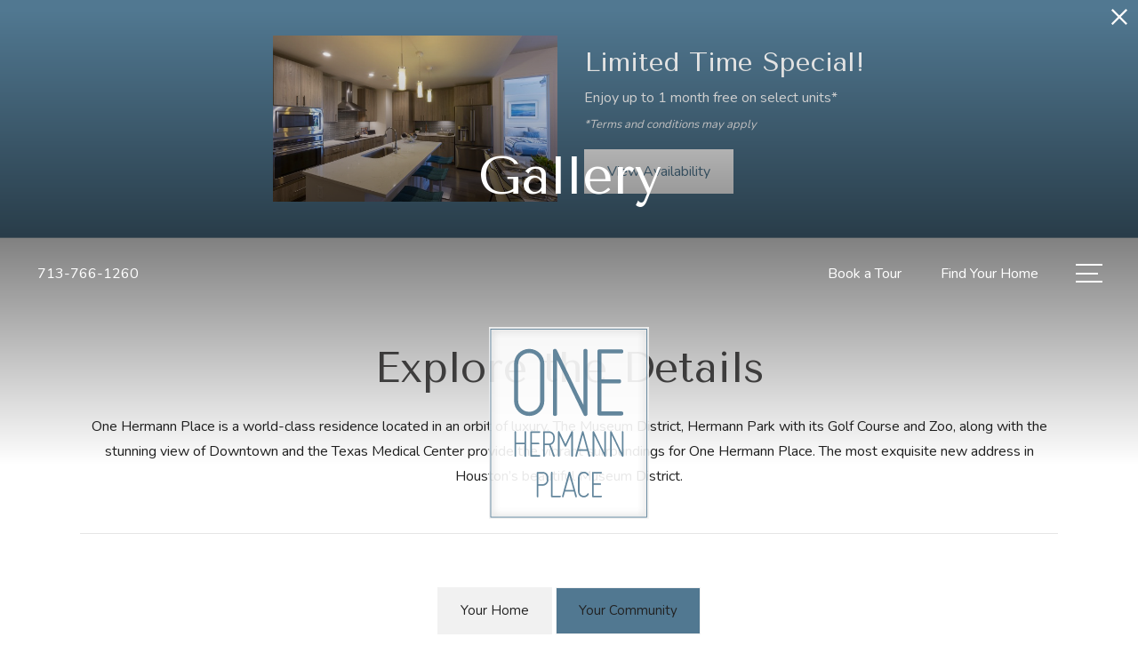

--- FILE ---
content_type: text/html; charset=UTF-8
request_url: https://onehermannplace.com/gallery/your-community/
body_size: 20036
content:
<!DOCTYPE html>
<html xml:lang="en" lang="en" class="sticky-header--desktop_mobile custom-borders no-js theme-9 jd-palette-dark jd-low-accent-palette-contrast jd-accent-palette-lum-diff-1 cloak-header" >
<head>
  <meta charset="UTF-8" />
    <script>window._jonahErrorLog=[],window.onerror=function(o,r,n){o+=" in "+r+" on line "+n,window._jonahErrorLog.push(o),window.postMessage("_jonahErrorLog",window.location.origin)},console.stdError=console.error.bind(console),console.error=function(){console.stdError.apply(console,arguments),window._jonahErrorLog=window._jonahErrorLog.concat(Array.from(arguments)),window.postMessage("_jonahErrorLog",window.location.origin)};</script>
    <!-- Google Tag Manager -->
<script>(function(w,d,s,l,i){w[l]=w[l]||[];w[l].push({'gtm.start':
new Date().getTime(),event:'gtm.js'});var f=d.getElementsByTagName(s)[0],
j=d.createElement(s),dl=l!='dataLayer'?'&l='+l:'';j.async=true;j.src=
'//www.googletagmanager.com/gtm.js?id='+i+dl;f.parentNode.insertBefore(j,f);
})(window,document,'script','dataLayer','GTM-TQJXNQ4');</script>
<!-- End Google Tag Manager -->
  <meta name="msvalidate.01" content="FA0C2EFEAF10FBC48398E176EF496FB5" />
  <meta name="msvalidate.01" content="4BAD9736B87DA3365920C194BCA5670B" />
  <meta name="msvalidate.01" content="0736D67450DE22306D9CBAB66227F18E" />
  <meta name="description" content="Discover the beauty of One Hermann Place. Browse the gallery for an inside look." />
  <meta name="robots" content="index,follow" />
  <meta name="author" content="One Hermann Place" />
  <meta name="copyright" content="© 2026 One Hermann Place" />
  <meta name="generator" content="Jonah Systems, LLC - www.jonahdigital.com" />
  <meta name="viewport" content="width=device-width, initial-scale=1.0">
  <meta property="og:title" content="Beautiful rentals in Houston, TX | One Hermann Place" />
  <meta property="og:description" content="Discover the beauty of One Hermann Place. Browse the gallery for an inside look." />
  <meta property="og:url" content="https://onehermannplace.com/gallery/your-community/" />
  <meta property="og:image" content="https://onehermannplace.com/assets/images/cache/opengraph_one_hermann_2928-3290a2b82105da9d9e0fdb369a04e248.jpg" />
  <meta property="og:image:type" content="image/jpeg" />

  <link rel="apple-touch-icon-precomposed" href="https://onehermannplace.com/assets/images/cache/ios_one_hermann_2928-00850103e05e68a7a9a0e59766264f77.png" />
  <link rel="shortcut icon" href="/assets/images/favicon_one_hermann_2928.svg" />

      <link rel="canonical" href="https://onehermannplace.com/gallery/" />
  
  <title>Beautiful rentals in Houston, TX | One Hermann Place</title>

            <link rel="preconnect" href="https://fonts.googleapis.com" >
          <link rel="preconnect" href="https://fonts.gstatic.com" crossorigin>
      
  <link rel="stylesheet" href="https://onehermannplace.com/views/site/css/theme-9.css?v=1767898044">


  <style>.themer-logo{max-width:100%;} .themer-logo--mobile { display:none; } @media (max-width: 808px) {.themer-logo--mobile {display:block;}.themer-logo--mobile + .themer-logo--full {display: none;}}.themer-logo--main{width:210px;}@media (max-width: 1380px) {.themer-logo--main{width:180px;}}@media (max-width: 1180px) {.themer-logo--main{width:160px;}}@media (max-width: 980px) {.themer-logo--main{width:140px;}}@media (max-width: 808px) {.themer-logo--main{width:120px;}}@media (max-width: 660px) {.themer-logo--main{width:110px;}}@media (max-width: 480px) {.themer-logo--main{width:80px;}}.themer-logo--sticky{width:280px;}@media (max-width: 1380px) {.themer-logo--sticky{width:260px;}}@media (max-width: 1180px) {.themer-logo--sticky{width:240px;}}@media (max-width: 980px) {.themer-logo--sticky{width:220px;}}@media (max-width: 808px) {.themer-logo--sticky{width:200px;}}@media (max-width: 660px) {.themer-logo--sticky{width:180px;}}@media (max-width: 480px) {.themer-logo--sticky{width:160px;}}:root{--jds-body-font-family: "Nunito", sans-serif;--jds-body-font-weight: 400;--jds-heading-font-family: "Tenor Sans", sans-serif;--jds-heading-font-weight: 400;}.grecaptcha-badge{display:none !important;}</style>

  <style>/*html {*//* background-color: */ /*}*/::selection {background: rgba(81,120,145, .2);}::-moz-selection {background: rgba(81,120,145, .2);}:root {--jds-brand-color: #517891;--jd-brand-color: var(--jds-brand-color);--jd-background-color: #fff;--jd-accessibility-outline-color: currentColor;}.page__content a {--jd-accessibility-outline-color: black;}/*.floorplan-buttons-accent-color .floorplan-details__toggle-link, */.floorplan-buttons-accent-color .floorplan-details__toggle-dropdown,.floorplan-buttons-accent-color .floorplan-details__toggle,.noUi-handle:after,.picker__lease-nav,.lease-term-wrap__item span,.lease-term-wrap__item--active:before,/*.footer__pet-policy-link,*//*.floorplan-listing-a__sold-out,.floorplan-listing-a__sold-out-alt,.floorplan-details-b__sold-out,.floorplan-listing-b__overlay-banner,.floorplan-listing-c__overlay-banner,*/.form__checkbox-fake--checked,.floorplan-toggle__tab--active,/*.floorplan-details__floor-select,*/.ebrochure__button,.floorplan-filter__bed-link--active,.floorplan-filter__bed-link--active:hover,.floorplan-filter__button--active,.floorplan-filter__button--active:hover,.floorplan-listing-a__details-button,.floorplan-listing-c__details-button,.floorplan-listing-d__details-button,.floorplan-listing-b__button,.check-availability__cell-link:not(.check-availability__cell-link--amenities),.form__field--submit,.map-a__cat-options,.neighborhood-b__poi-category-button,.map-a__nav-item--poi,.neighborhood-a__poi-load-more,.map-b__cat-select,.map-b__cat-options,.map-b__cat-selected,.map-c__cat-select,.map-c__cat-options,.map-c__cat-selected,.neighborhood-c__poi-button,.map-a__cat-selected,.page__button,.contact-a__column--map,.fpm__floorplate-header,.fpm__expand,.fpm__filter-checkbox-button--active,.fpm-unit-details__title-wrap,.fpm-unit-details__button,.fpm-form__field--submit,.floorplan-listing__details-button,.fpm-check-availability__cell-link,.fpm__filter-clear,.fpm-unit-details__toggle-item,.fpm__available-now-button:hover,.fpm__available-now-button--active,.fpm-unit-details__lease-term-link,.floorplan-details-a__button,.floorplan-details-b__button,.floorplan-details-c__button,.share-loader__circle,.neighborhood-a__mobile-address-link,.fpm-floorplan-listing__details-button,.neighborhood__poi-category-header--active,.homepage__video-section-overlay,.homepage__rotator-color-overlay,.form__checkbox-fake--checked,.contact-b__column--map,.floorplan-filter-b__filter-dropdown-trigger--has-value:before,.floorplan-filter-b__filter-toggle,.landing-page__content-block-button,.floorplan-building__floors-item.active .floorplan-building__floors-item-label--floor,.floorplan-filter-b__filter-tab-item--active,.tab__item--active {background-color: #517891;}.floorplan-buttons-accent-color .floorplan-details__toggle-link--active {background-color: #1f465f;}.floorplan-filter-b .datepicker--cell.-selected-,.interactive-embed .mfp-close,.picker__day--selected:hover,.picker__confirm {background-color: #517891 !important;}.floorplan-listing__result-wrap--active,.floorplan-filter__results--active {background-color: rgba(81,120,145, .1);}.fpm-floorplan-listing__result-wrap--active,.picker__day--selected {background-color: rgba(81,120,145, .4) !important;}.amenity-b__expand,.check-availability__cell-link--amenities-active,.floorplan-filter-b__filter-flyout-link,.neighborhood-b__poi-category-header-text,.content-modal__body-title,.form__modal-title,.walkscore__link,.walkscore__title,.floorplan-listing__title,/*.contact-b__title,*//*.contact-a__address-header,*/.map__infobox-address-header,.map__infobox-poi-address-header,.floorplan-listing-a__title,.floorplan-listing-b__title,.floorplan-listing-c__title,.floorplan-listing-d__title,.floorplan-details-c__title,.fpm-floorplan-listing__title,.styled_text_link,.amenity-b__button,.amenity-c__expand,.content-modal__floorplan-specials-item-title {color: #517891;}.floorplan-filter-b .datepicker--cell.-current-,.floorplan-filter-b .datepicker--cell.-current-.-in-range-,.floorplan-filter-b .datepicker--cell.-current- {color: #517891 !important;}.amenity-b__expand svg *,.amenity-b__button svg *,.amenity-c__expand svg *,.check-availability__cell-link--amenities-active svg *,.neighborhood-b__poi-category-header-column--icon svg *,.fpm-check-availability__cell-link--icon svg *,.fpm__loading svg path,.map__infobox-pinpoint-svg svg *,.amenity-a__group-column a svg,.amenity-b__list-item a svg,.amenity-c__list-item a svg {fill: #517891}.fpm__floorplate-unit--available {fill: #517891 !important;}.fpm__building-floor--active,.fpm__building-floor--active * {fill: rgba(81,120,145, .7) !important;}.fpm__building-floor--active:hover * {fill: rgba(81,120,145, .9) !important;}.picker__day--selected {border-color: #517891 !important;}.floorplan-filter-b .datepicker--cell.-range-to-,.noUi-handle,.noUi-handle:before,.noUi-handle:after,.walkscore__link,.form__field:focus,.ebrochure__input:focus,.floorplan-listing-c__item:hover,.floorplan-filter__bed-link--active {border-color: #517891}.floorplan-filter-b .datepicker .-in-range-.datepicker--cell-day.-other-month-,.floorplan-filter-b .datepicker .-in-range-.datepicker--cell-year.-other-decade-,.floorplan-filter-b .datepicker--cell.-in-range- {background: rgba(81,120,145, .1) !important;}.floorplan-filter-b .datepicker--cell.-range-to-,.floorplan-filter-b .datepicker--cell.-in-range-.-focus- {background: rgba(81,120,145, .4) !important;}.floorplan-filter-b .datepicker .-selected-.datepicker--cell-day.-other-month-,.floorplan-filter-b .datepicker .-selected-.datepicker--cell-year.-other-decade- {background: rgba(81,120,145, .65) !important;}.floorplan-filter-b .datepicker .-selected-.datepicker--cell-day.-other-month-.-focus-,.floorplan-filter-b .datepicker .-selected-.datepicker--cell-year.-other-decade-.-focus-,.floorplan-filter-b .datepicker--cell.-selected-,.floorplan-filter-b .datepicker--cell.-selected-.-current- {background: rgba(81,120,145, .85) !important;}.picker__day--selected:before {border-top-color: #517891 !important;}.parallax-section {background-color: #517891;}.sticky-header__wrap {background-color: #ffffff !important;}@media only screen and (min-width: 980px) {.fpm-unit-details__similar-unit-header {background: #517891;}}@media only screen and (min-width: 808px) {.page-title__button:hover {color: #517891;}}@media only screen and (max-width: 808px) {.floorplan-toggle__tab--listing {background-color: #517891;}.gallery__tab--active { color: #517891; }}</style><style>.spm-unit-table__unit,.spm-floorplan-listing__title {color: #517891;}.spm-floorplan-listing__result-wrap--active {background: rgba(81,120,145, .4);}.spm__tooltip-unit-count-cell--number,.spm-tooltip__heading,.spm__floorplate-header,.spm__expand,.spm__filter-checkbox-button--active,.spm-unit-table__heading,.spm-unit-details__title-wrap,.spm-unit-details__button,.spm-form__field--submit,.spm-check-availability__cell-link,.spm__filter-clear,.spm-unit-details__toggle-item,.spm__available-now-button:hover,.spm__available-now-button--active,.spm-floorplan-listing__details-button,.spm-unit-details__lease-term-link,.spm-amenity__title span {background-color: #517891;}.spm-check-availability__cell-link--icon svg path,.spm__loading-tooltip svg path,.spm-unit-table__cell-loading svg *,.spm__loading svg path {fill: #517891}.spm__floorplate-unit--available {fill: #517891 !important;}.spm__building--available > [id^=building] {fill: #517891 !important;}.spm__building--available:hover > [id^=building] {fill: #6087a0 !important;}.spm__building--active > [id^=building] {fill: #6087a0 !important;}@media only screen and (min-width: 980px) {.spm-unit-details__similar-unit-header {background: #517891;}}</style><style>.popdown__alert,.popdown__button {background-color: #517891 !important;}.popdown__title {color: #517891 !important;}.class {fill: #517891 !important;}.class {border-color: #517891 !important;}@media (max-width: 808px) {.popdown__close {background-color: #517891 !important;}}</style><style>.text-accent{background-color:#517891;}.bg-primary,.bg-accent,.button,html .reviews-manager__buttons a,.page-title__button{background-color:#517891;}.bg-palette{background-color:#517891;}.palette-text{color:#fff;}</style> <style>.header__logo-wrapper:not(.header__logo-wrapper--themer) {width: 200px !important;}@media (max-width: 980px) {.header__logo-wrapper:not(.header__logo-wrapper--themer) {width: 133.33333333333px !important;}}@media (max-width: 808px) {.header__logo-wrapper:not(.header__logo-wrapper--themer) {width: 100px !important;}}.sticky-header__logo-wrapper:not(.sticky-header__logo-wrapper--themer) {width: 160px;max-width: none;max-height: none;}@media (max-width: 1180px) {.sticky-header__logo-wrapper:not(.sticky-header__logo-wrapper--themer) {width: 133.33333333333px;}}@media (max-width: 980px) {.sticky-header__logo-wrapper:not(.sticky-header__logo-wrapper--themer) {width: 106.66666666667px;}}@media (max-width: 808px) {.sticky-header__logo-wrapper:not(.sticky-header__logo-wrapper--themer) {width: 80px;}}</style><style>#award_logo_1 img, #award_logo_1 svg {width: 95px;}@media (max-width: 1180px) {#award_logo_1 img, #award_logo_1 svg {width: 79.166666666667px;}}@media (max-width: 980px) {#award_logo_1 img, #award_logo_1 svg {width: 63.333333333333px;}}#award_logo_2 img, #award_logo_2 svg {width: 125px;}@media (max-width: 1180px) {#award_logo_2 img, #award_logo_2 svg {width: 104.16666666667px;}}@media (max-width: 980px) {#award_logo_2 img, #award_logo_2 svg {width: 83.333333333333px;}}</style><style>.client_logo_2 img, .client_logo_2 svg {height: 30px;width: 135px;}</style>
  <script>
    // -- Site settings & data
    var siteSettings = {"breakpoints":{"xlarge":1680,"large":1380,"medium":1180,"small":980,"fluid":808,"fluid_medium":660,"fluid_small":480,"fluid_xsmall":360},"sticky_header":"desktop_mobile","theme":9,"hs":false};
    var leaseUrl = "https://3370404v2.onlineleasing.realpage.com/";
    var mapUrl = "https://goo.gl/maps/zZrxoSXV9q4aPz5e8";
    var useSiteAnimations = true;
    var theme = 9;
    var genericFormError = "We encountered an issue submitting your request. We\'re working to resolve this right away. In the meantime, please reach out to the property directly at <a href=\"tel:7137661260\">713-766-1260</a>.";
    var videoLoopLimit = "auto";
        var addOnResources = {"popdown":{"selector":"#popdown-outer-stage","js":["\/popdown\/js\/popdown.min.js"],"css":[]},"reviews":{"selector":"#reviews-section, .reviews-page","js":["\/reviews-manager\/js\/reviews-manager.js"],"css":[]},"tour_scheduler":{"selector":"#tourSchedulerModal, #tourScheduler","js":["\/tour-scheduler\/js\/dist\/tour-scheduler.min.js"],"css":[]},"form_validate":{"boot":true,"js":["\/form-validate\/dist\/scripts.min.js"],"css":[]}};
  </script>

  
      <script src="//cdn.jonahdigital.com/widget/dist/widget.min.js?v=1768420592360"></script>
  </head>
<body>
  <!-- Google Tag Manager (noscript) -->
<noscript><iframe src="https://www.googletagmanager.com/ns.html?id=GTM-TQJXNQ4"
height="0" width="0" style="display:none;visibility:hidden"></iframe></noscript>
<!-- End Google Tag Manager (noscript) -->

  <div role="navigation" aria-label="Accessibility quick links">
    <div>
      <a href="#content" class="skip-to-content sr-only sr-only-focusable background">Skip to main content</a>
    </div>

      </div>

      <div style="display:none;" data-modal-id="pet-policy" class="content-modal">
      <div data-modal-content class="content-modal__content">

        <div class="content-modal__body">
          <a data-modal-close class="content-modal__close" href="">&times;</a>
          
          <div class="content-modal__body-column content-modal__body-column--content">
            <p class="secondary-font content-modal__body-title">Pet Policy</p>
            <div class="content-modal__body-content">
                            We're a pet-friendly apartment community!            </div>
                      </div>
        </div>
      </div>
    </div>
  
  
  <div class="parent-popdown-container popdown-theme-9">
    
  <div
    class="popdown-stage"
    id="popdown-outer-stage"
    style="overflow:hidden;"
    data-show="1"
    data-async="1"
    data-fullscreen="0"
    data-count="1"
    data-auto-rotate="8000"
          data-async-data="{&quot;accent_color&quot;:&quot;517891&quot;,&quot;dark_palette_color&quot;:&quot;111111&quot;,&quot;light_palette_color&quot;:&quot;ffffff&quot;}"
      >

  
  </div>
  </div>
  <div class="page__wrap" style="position: relative; z-index:  5;">

  <header data-component="Header" class="header header--main header--subpage has-logo" id="header">
  <div class="header__container">
    <div class="header__columns">
      <div class="header__column header__column--left">
                  <a class="header__item header__item--phone" aria-label="Call Us at 713-766-1260" title="Call Us" href="tel:7137661260">
            <svg xmlns="http://www.w3.org/2000/svg" width="19.39" height="19.39" viewBox="0 0 19.39 19.39"><path d="M14.2,19.39A5.26,5.26,0,0,1,13,19.24a15.64,15.64,0,0,1-4.56-2,20.51,20.51,0,0,1-3.51-2.86,20.81,20.81,0,0,1-2.63-3.21A17,17,0,0,1,.26,7a5.55,5.55,0,0,1-.11-3A5.46,5.46,0,0,1,1.61,1.49l1-1A1.7,1.7,0,0,1,3.78,0h0A1.7,1.7,0,0,1,5,.5l3.1,3.12a1.73,1.73,0,0,1,.49,1.2A1.69,1.69,0,0,1,8.09,6L6.27,7.86a.48.48,0,0,0-.15.32.51.51,0,0,0,.1.33A20.86,20.86,0,0,0,8.29,11,20.09,20.09,0,0,0,11,13.26a.56.56,0,0,0,.31.09.47.47,0,0,0,.3-.14l1.75-1.8a1.72,1.72,0,0,1,1.22-.5,1.66,1.66,0,0,1,1.2.5l3.1,3.13a1.71,1.71,0,0,1,.49,1.2,1.69,1.69,0,0,1-.49,1.2l-.84.84A5.41,5.41,0,0,1,14.2,19.39ZM3.79,1h0a.69.69,0,0,0-.5.21l-1,1a4.52,4.52,0,0,0-1.1,4.54A15.52,15.52,0,0,0,3.1,10.56a19.49,19.49,0,0,0,2.5,3.07A19.93,19.93,0,0,0,9,16.35a14.49,14.49,0,0,0,4.26,1.92,4.38,4.38,0,0,0,4.14-1.2l.84-.83a.72.72,0,0,0,.2-.5.7.7,0,0,0-.2-.5l-3.1-3.13a.72.72,0,0,0-.5-.2h0a.68.68,0,0,0-.49.2l-1.76,1.8a1.47,1.47,0,0,1-.92.43,1.49,1.49,0,0,1-1-.26,21.36,21.36,0,0,1-2.86-2.43A21,21,0,0,1,5.41,9.1a1.5,1.5,0,0,1-.28-1,1.47,1.47,0,0,1,.43-.95L7.38,5.32a.7.7,0,0,0,.2-.5.72.72,0,0,0-.2-.5L4.28,1.21A.65.65,0,0,0,3.79,1Z"/></svg>            <span class="header__item-text header__item-text--phone primary-font vertaligner-primary">713-766-1260</span>
          </a>
                      </div>
      <div class="header__column header__column--center">
                  <a href="/" class="header__logo-wrapper header__logo-wrapper--themer">
            <img class="themer-logo themer-logo--main themer-logo--full" fetchpriority="high" src="/themer/assets/logo/logo_main_1672935596.svg" title="One Hermann Place" alt="One Hermann Place Logo" />          </a>
              </div>
      <div class="header__column header__column--right">
                  <a class="header__item header__item--link header__item--lease" target="_self" href="/schedule-a-tour/">
            <span class="header__item-text header__item-text--lease primary-font vertaligner-primary">Book a Tour</span>
          </a>
                          <a class="header__item header__item--link header__item--lease" target="_self" href="/floorplans/">
            <span class="header__item-text header__item-text--lease primary-font vertaligner-primary">Find Your Home</span>
          </a>
                          <button class="header__hamburger hamburger" aria-label="Open Menu" title="Open Menu" data-flyout-menu-toggle data-id="hamburger">
            <span class="hamburger__wrapper">
              <span class="hamburger__bun"></span>
              <span class="hamburger__bun"></span>
              <span class="hamburger__bun"></span>
              <span class="hamburger__bun"></span>
            </span>
                      </button>
              </div>
    </div>
    <div class="header__main-logo">
              <a href="/" class="header__logo-wrapper header__logo-wrapper--themer">
          <img class="themer-logo themer-logo--main themer-logo--full" fetchpriority="high" src="/themer/assets/logo/logo_main_1672935596.svg" title="One Hermann Place" alt="One Hermann Place Logo" />        </a>
          </div>
  </div>
</header>

  <header data-component="StickyHeader" data-arg-visibility="on-header-pass" class="header sticky-header__wrap sticky-header--light palette-light header--subpage has-logo header--sticky-desktop_mobile" id="sticky-header">
    <div class="header__container">
      <div class="header__columns">
        <div class="header__column header__column--left">
                      <a class="header__item header__item--phone" aria-label="Call Us at 713-766-1260" title="Call Us" href="tel:7137661260">
              <svg xmlns="http://www.w3.org/2000/svg" width="19.39" height="19.39" viewBox="0 0 19.39 19.39"><path d="M14.2,19.39A5.26,5.26,0,0,1,13,19.24a15.64,15.64,0,0,1-4.56-2,20.51,20.51,0,0,1-3.51-2.86,20.81,20.81,0,0,1-2.63-3.21A17,17,0,0,1,.26,7a5.55,5.55,0,0,1-.11-3A5.46,5.46,0,0,1,1.61,1.49l1-1A1.7,1.7,0,0,1,3.78,0h0A1.7,1.7,0,0,1,5,.5l3.1,3.12a1.73,1.73,0,0,1,.49,1.2A1.69,1.69,0,0,1,8.09,6L6.27,7.86a.48.48,0,0,0-.15.32.51.51,0,0,0,.1.33A20.86,20.86,0,0,0,8.29,11,20.09,20.09,0,0,0,11,13.26a.56.56,0,0,0,.31.09.47.47,0,0,0,.3-.14l1.75-1.8a1.72,1.72,0,0,1,1.22-.5,1.66,1.66,0,0,1,1.2.5l3.1,3.13a1.71,1.71,0,0,1,.49,1.2,1.69,1.69,0,0,1-.49,1.2l-.84.84A5.41,5.41,0,0,1,14.2,19.39ZM3.79,1h0a.69.69,0,0,0-.5.21l-1,1a4.52,4.52,0,0,0-1.1,4.54A15.52,15.52,0,0,0,3.1,10.56a19.49,19.49,0,0,0,2.5,3.07A19.93,19.93,0,0,0,9,16.35a14.49,14.49,0,0,0,4.26,1.92,4.38,4.38,0,0,0,4.14-1.2l.84-.83a.72.72,0,0,0,.2-.5.7.7,0,0,0-.2-.5l-3.1-3.13a.72.72,0,0,0-.5-.2h0a.68.68,0,0,0-.49.2l-1.76,1.8a1.47,1.47,0,0,1-.92.43,1.49,1.49,0,0,1-1-.26,21.36,21.36,0,0,1-2.86-2.43A21,21,0,0,1,5.41,9.1a1.5,1.5,0,0,1-.28-1,1.47,1.47,0,0,1,.43-.95L7.38,5.32a.7.7,0,0,0,.2-.5.72.72,0,0,0-.2-.5L4.28,1.21A.65.65,0,0,0,3.79,1Z"/></svg>              <span class="header__item-text header__item-text--phone primary-font vertaligner-primary">713-766-1260</span>
            </a>
                            </div>
        <div class="header__column header__column--center">
                      <a href="/" class="sticky-header__logo-wrapper sticky-header__logo-wrapper--themer">
              <img class="themer-logo themer-logo--sticky themer-logo--full" data-el="logo-cloaked[]" data-manual-src="/themer/assets/logo/logo_sticky_1672935801.svg" title="One Hermann Place" alt="One Hermann Place Logo" />            </a>
                  </div>
        <div class="header__column header__column--right">
                      <a class="header__item header__item--link header__item--lease" target="_self" href="/schedule-a-tour/">
              <span class="header__item-text header__item-text--lease primary-font vertaligner-primary">Book a Tour</span>
            </a>
                                <a class="header__item header__item--link header__item--lease" target="_self" href="/floorplans/">
              <span class="header__item-text header__item-text--lease primary-font vertaligner-primary">Find Your Home</span>
            </a>
                                <button data-flyout-menu-toggle class="header__hamburger hamburger" aria-label="Open Menu" title="Open Menu" data-flyout-menu-toggle data-id="hamburger">
              <span class="hamburger__wrapper">
                <span class="hamburger__bun"></span>
                <span class="hamburger__bun"></span>
                <span class="hamburger__bun"></span>
                <span class="hamburger__bun"></span>
              </span>
                          </button>
                  </div>
      </div>
    </div>
  </header>
  <nav data-component="FlyoutNavigation" data-arg-layout="fullscreen" data-arg-ignore-toggle-position-tracking="true" id="menu" class="navigation palette-dark bg-palette" style="display:none" tabindex="0" role="navigation" aria-label="Main Navigation">
    <header class="header header--main header--subpage has-logo">
      <div data-el="prepend-to-focus-cycle[]" class="header__container">
        <div class="header__columns bg-palette palette-dark">
          <div class="header__column header__column--left">
                          <a class="header__item header__item--phone" aria-label="Call Us at 713-766-1260" title="Call Us" href="tel:7137661260">
                <svg xmlns="http://www.w3.org/2000/svg" width="19.39" height="19.39" viewBox="0 0 19.39 19.39"><path d="M14.2,19.39A5.26,5.26,0,0,1,13,19.24a15.64,15.64,0,0,1-4.56-2,20.51,20.51,0,0,1-3.51-2.86,20.81,20.81,0,0,1-2.63-3.21A17,17,0,0,1,.26,7a5.55,5.55,0,0,1-.11-3A5.46,5.46,0,0,1,1.61,1.49l1-1A1.7,1.7,0,0,1,3.78,0h0A1.7,1.7,0,0,1,5,.5l3.1,3.12a1.73,1.73,0,0,1,.49,1.2A1.69,1.69,0,0,1,8.09,6L6.27,7.86a.48.48,0,0,0-.15.32.51.51,0,0,0,.1.33A20.86,20.86,0,0,0,8.29,11,20.09,20.09,0,0,0,11,13.26a.56.56,0,0,0,.31.09.47.47,0,0,0,.3-.14l1.75-1.8a1.72,1.72,0,0,1,1.22-.5,1.66,1.66,0,0,1,1.2.5l3.1,3.13a1.71,1.71,0,0,1,.49,1.2,1.69,1.69,0,0,1-.49,1.2l-.84.84A5.41,5.41,0,0,1,14.2,19.39ZM3.79,1h0a.69.69,0,0,0-.5.21l-1,1a4.52,4.52,0,0,0-1.1,4.54A15.52,15.52,0,0,0,3.1,10.56a19.49,19.49,0,0,0,2.5,3.07A19.93,19.93,0,0,0,9,16.35a14.49,14.49,0,0,0,4.26,1.92,4.38,4.38,0,0,0,4.14-1.2l.84-.83a.72.72,0,0,0,.2-.5.7.7,0,0,0-.2-.5l-3.1-3.13a.72.72,0,0,0-.5-.2h0a.68.68,0,0,0-.49.2l-1.76,1.8a1.47,1.47,0,0,1-.92.43,1.49,1.49,0,0,1-1-.26,21.36,21.36,0,0,1-2.86-2.43A21,21,0,0,1,5.41,9.1a1.5,1.5,0,0,1-.28-1,1.47,1.47,0,0,1,.43-.95L7.38,5.32a.7.7,0,0,0,.2-.5.72.72,0,0,0-.2-.5L4.28,1.21A.65.65,0,0,0,3.79,1Z"/></svg>                <span class="header__item-text header__item-text--phone primary-font vertaligner-primary">713-766-1260</span>
              </a>
                                  </div>
          <div class="header__column header__column--center"></div>
          <div class="header__column header__column--right">
                          <a class="header__item header__item--link header__item--lease" target="_self" href="/schedule-a-tour/">
                <span class="header__item-text header__item-text--lease primary-font vertaligner-primary">Book a Tour</span>
              </a>
                                      <a class="header__item header__item--link header__item--lease" target="_self" href="/floorplans/">
                <span class="header__item-text header__item-text--lease primary-font vertaligner-primary">Find Your Home</span>
              </a>
                                      <button data-flyout-menu-toggle class="header__hamburger hamburger" aria-label="Open Menu" title="Open Menu" data-flyout-menu-toggle data-id="hamburger">
                <span class="hamburger__wrapper">
                  <span class="hamburger__bun"></span>
                  <span class="hamburger__bun"></span>
                  <span class="hamburger__bun"></span>
                  <span class="hamburger__bun"></span>
                </span>
                              </button>
                      </div>
        </div>
      </div>
    </header>
    <div class="navigation__container">
      <div data-el="navigation-list" data-component="NavigationList" data-arg-subnav-type="default" data-arg-animate="true" class="navigation-list navigation-list--skin-dark navigation-list--text-size-large navigation-list--layout-default navigation-list--align-center navigation-list--subnav-type-default navigation-list--font-type-heading  navigation-list--mod-offset-primary-cta">
  <div data-el="mainnav" role="navigation" aria-label="Main">
    <div class="navigation-list__nav">
      <ul class="navigation-list__list navigation-list__list--parent">
                                    <li class="navigation-list__list-item navigation-list__list-item--parent">
          <a href="/amenities/" target="_self" role="menuitem" aria-haspopup="false" aria-label="Go to Amenities" data-el="parent-link[]" data-id="3" class="navigation-list__list-item-link navigation-list__list-item-link--parent ">
          <span class="navigation-list__list-item-link-content">
              <span class="navigation-list__list-item-link-text secondary-font">Amenities</span>
                          </span>
          </a>

                    </li>
                            <li class="navigation-list__list-item navigation-list__list-item--parent">
          <a href="/floorplans/" target="_self" role="menuitem" aria-haspopup="false" aria-label="Go to Floorplans" data-el="parent-link[]" data-id="2" class="navigation-list__list-item-link navigation-list__list-item-link--parent ">
          <span class="navigation-list__list-item-link-content">
              <span class="navigation-list__list-item-link-text secondary-font">Floorplans</span>
                          </span>
          </a>

                    </li>
                            <li class="navigation-list__list-item navigation-list__list-item--parent">
          <a href="/neighborhood/" target="_self" role="menuitem" aria-haspopup="false" aria-label="Go to Neighborhood" data-el="parent-link[]" data-id="4" class="navigation-list__list-item-link navigation-list__list-item-link--parent ">
          <span class="navigation-list__list-item-link-content">
              <span class="navigation-list__list-item-link-text secondary-font">Neighborhood</span>
                          </span>
          </a>

                    </li>
                            <li class="navigation-list__list-item navigation-list__list-item--parent">
          <a href="/gallery/" target="_self" role="menuitem" aria-haspopup="false" aria-label="Go to Gallery" data-el="parent-link[]" data-id="5" class="navigation-list__list-item-link navigation-list__list-item-link--parent ">
          <span class="navigation-list__list-item-link-content">
              <span class="navigation-list__list-item-link-text secondary-font">Gallery</span>
                          </span>
          </a>

                    </li>
                            <li class="navigation-list__list-item navigation-list__list-item--parent">
          <a href="/residents/" target="_self" role="menuitem" aria-haspopup="false" aria-label="Go to Residents" data-el="parent-link[]" data-id="6" class="navigation-list__list-item-link navigation-list__list-item-link--parent ">
          <span class="navigation-list__list-item-link-content">
              <span class="navigation-list__list-item-link-text secondary-font">Residents</span>
                          </span>
          </a>

                    </li>
                            <li class="navigation-list__list-item navigation-list__list-item--parent">
          <a href="/p/1701-parklane/" target="_self" role="menuitem" aria-haspopup="false" aria-label="Go to 1701 Parklane" data-el="parent-link[]" data-id="9" class="navigation-list__list-item-link navigation-list__list-item-link--parent ">
          <span class="navigation-list__list-item-link-content">
              <span class="navigation-list__list-item-link-text secondary-font">1701 Parklane</span>
                          </span>
          </a>

                    </li>
                            <li class="navigation-list__list-item navigation-list__list-item--parent">
          <a href="/contact/" target="_self" role="menuitem" aria-haspopup="false" aria-label="Go to Contact" data-el="parent-link[]" data-id="7" class="navigation-list__list-item-link navigation-list__list-item-link--parent ">
          <span class="navigation-list__list-item-link-content">
              <span class="navigation-list__list-item-link-text secondary-font">Contact</span>
                          </span>
          </a>

                    </li>
              </ul>

              <div class="navigation-list__buttons navigation-list--mobile-only">
                      <div class="navigation-list__buttons-row">
              <a href="/floorplans/" target="_self" aria-label="Find Your Home" class="navigation-list__button navigation-list__button--primary">
                <span class="vertaligner-primary">Find Your Home</span>
              </a>
            </div>
          
                      <div class="navigation-list__buttons-row">
                              <a href="/schedule-a-tour/" target="_self" aria-label="Book a Tour" class="navigation-list__button">
                  <span class="vertaligner-primary">Book a Tour</span>
                </a>
              
                          </div>
                  </div>
      
              <div class="navigation-list__address navigation-list--mobile-only">
                      <a href="https://goo.gl/maps/zZrxoSXV9q4aPz5e8" target="_blank" aria-label="Get Directions to 1699 Hermann Drive Houston, TX 77004" title="Get Directions" class="navigation-list__address-text">
              1699 Hermann Drive<br/>Houston, TX 77004            </a>
                  </div>
      
          </div>
  </div>

  </div>
    </div>
  </nav>

<div id="content-container" class="page-container">

    <div data-component="SubpageBanner" data-arg-movement="" class="page-banner page-banner--title-style-stacked page-banner--title-position-bottom-center page-banner--title-decorator- page-banner--overlay-title-mobile page-banner--mobile-justify-center" role="banner">
    <div class="page-banner__container">
      
      
      <div class="page-banner__column page-banner__column--banner">
        <div title="Gallery" class="page-banner__image">
          <div data-el="image-container" class="page-banner__image-container">
            
                          <div class="page-banner__image-wrap page-banner__image-wrap--image" data-src="https://onehermannplace.com/assets/images/cache/gallery_banner_one_hermann_2928-6dfffd2e25bb23b894ea033387a57660.jpg">
                <picture data-el="image" class="page-banner__image-asset">
                  <source media="(max-width: 480px)" srcset="https://onehermannplace.com/assets/images/cache/gallery_banner_one_hermann_2928-314258399d461e9baae87bcaa3436b8b.jpg"/>
                  <source media="(min-width: 480px) and (max-width: 808px)" srcset="https://onehermannplace.com/assets/images/cache/gallery_banner_one_hermann_2928-2ab3a5d279373f66f9d8c1aaa86f23eb.jpg"/>
                  <source media="(min-width: 808px) and (max-width: 980px)" srcset="https://onehermannplace.com/assets/images/cache/gallery_banner_one_hermann_2928-c20feb6f502a484505259518806fb997.jpg"/>
                  <source media="(min-width: 980px) and (max-width: 1380px)" srcset="https://onehermannplace.com/assets/images/cache/gallery_banner_one_hermann_2928-3852714b4751a38aac8a0cb389ca3c62.jpg"/>
                  <img  class="page-banner__image-asset" src="https://onehermannplace.com/assets/images/cache/gallery_banner_one_hermann_2928-6dfffd2e25bb23b894ea033387a57660.jpg" alt="Spacious lobby with large windows and ample seating " title="Lobby"/>
                </picture>
              </div>
            
                                                        <div class="page-banner__overlay page-banner__overlay--top" style="opacity: 0.5"></div>
                                            <div class="page-banner__overlay page-banner__overlay--bottom" style="opacity: 0.5"></div>
                                    </div>

          
                      <div id="page-title" data-position="bottom-center" class="page-banner__title">
              <div id="page-title-content" class="page-banner__title-container">
                <div class="page-banner__title-content">
                  <div class="page-banner__title-section">
                    <div class="page-banner__title-column page-banner__title-column--title">
                                              <h1 class="page-banner__title-title"><span class="vertaligner-secondary">Gallery</span></h1>
                                          </div>
                    <div class="page-banner__title-column page-banner__title-column--border"></div>
                    <div class="page-banner__title-column page-banner__title-column--border"></div>
                  </div>

                                  </div>
              </div>
            </div>
                  </div>

        <div class="page-banner__pattern">
          

        </div>

              </div>
    </div>
  </div>
<div id="content" role="main">
<div class="page">
    <div class="page__container">
                    <div class="page__content page__content--space-bottom page__content--align-center">
                <h2>Explore the Details
</h2><p>One Hermann Place is a world-class residence located in an orbit of luxury. The Museum District, Hermann Park with its Golf Course and Zoo, along with the stunning view of Downtown and the Texas Medical Center provide the vibrant surroundings for One Hermann Place. The most exquisite new address in Houston&rsquo;s beautiful Museum District.</p>            </div>
        
        <div class="gallery">
            <div class="gallery__loading" id="gallery-loading">
                <img class="gallery__loading-icon" src="/views/site/images/global/icons/loading.gif" title="Loading" alt="Loading Icon"/>
            </div>
                            <div data-component="Tabs" data-arg-group="gallery" class="tab tab--space-bottom">
                    <div class="tab__items">
                                                                                <a data-tab="12" class="tab__item " href="/gallery/your-home/">
                                <span class="vertaligner-primary">Your Home</span>
                            </a>
                                                                                <a data-tab="13" class="tab__item tab__item--active" href="/gallery/your-community/">
                                <span class="vertaligner-primary">Your Community</span>
                            </a>
                                            </div>

                    <button type="button" class="tab__arrow" aria-label="View more tabs">
                        <div class="tab__arrow-icon">
                            <svg xmlns="http://www.w3.org/2000/svg" viewBox="0 0 18.07 14.14"><path d="M11,0,9.5,1.5l4.57,4.57H0v2H14.07L9.5,12.64l1.5,1.5,7.07-7.07Z"/></svg>                        </div>
                    </button>
                </div>
                        <div id="gallery-container">
                    <div class="gallery__category" data-tab-group="gallery" data-tab-content="12" style="display:none;">
        <div class="gallery-c">
              <div class="gallery-c__list">
                                  <div class="gallery-c__row">
              <ul class="gallery-c__list">
                                                                        <li
                      class="gallery-c__item gallery-c__item--3 gallery-c__item--main-3 gallery-c__item--main-3-1">

                      <a data-gallery-link data-fancybox="gallery-12" class="gallery-c__link" data-caption="Stainless Steel Appliances" href="https://onehermannplace.com/assets/images/cache/gallery_1_one_hermann_2928-449d2ee9979117ae0488385f00777638.jpg">
                                                <img
                          class="gallery-c__image"
                          width="419" height="230"
                          alt="Spacious and well lit kitchen with wood flooring and stainless steel appliances"
                          title="Kitchen"
                                                      src="[data-uri]"
                            data-manual-src="https://onehermannplace.com/assets/images/cache/gallery_1_one_hermann_2928-449d2ee9979117ae0488385f00777638.jpg"
                                                  >
                      </a>
                    </li>
                                                                                          <li
                      class="gallery-c__item gallery-c__item--3 gallery-c__item--main-3 gallery-c__item--main-3-2">

                      <a data-gallery-link data-fancybox="gallery-12" class="gallery-c__link" data-caption="Designer Carpeting in Bedrooms Suites" href="https://onehermannplace.com/assets/images/cache/gallery_10_one_hermann_2928-b346c7fecdeadc4bc8e9b805a3f51e90.jpg">
                                                <img
                          class="gallery-c__image"
                          width="419" height="230"
                          alt="Large well lit bedroom with plush carpets and large windows "
                          title="Bedroom"
                                                      src="[data-uri]"
                            data-manual-src="https://onehermannplace.com/assets/images/cache/gallery_10_one_hermann_2928-b346c7fecdeadc4bc8e9b805a3f51e90.jpg"
                                                  >
                      </a>
                    </li>
                                                                                          <li
                      class="gallery-c__item gallery-c__item--3 gallery-c__item--main-3 gallery-c__item--main-3-3">

                      <a data-gallery-link data-fancybox="gallery-12" class="gallery-c__link" data-caption="Spa Soaking Tub and Frameless Glass Shower" href="https://onehermannplace.com/assets/images/cache/gallery_8_one_hermann_2928-e93a8e80c2d6b7130030f06dad36564c.jpg">
                                                <img
                          class="gallery-c__image"
                          width="419" height="230"
                          alt="Large well lit bathroom with white accents "
                          title="Bathroom"
                                                      src="[data-uri]"
                            data-manual-src="https://onehermannplace.com/assets/images/cache/gallery_8_one_hermann_2928-e93a8e80c2d6b7130030f06dad36564c.jpg"
                                                  >
                      </a>
                    </li>
                                                </ul>
            </div>
                                  <div class="gallery-c__row">
              <ul class="gallery-c__list">
                                                                        <li
                      class="gallery-c__item gallery-c__item--4 gallery-c__item--main-4 gallery-c__item--main-4-1">

                      <a data-gallery-link data-fancybox="gallery-12" class="gallery-c__link" data-caption="SpaceManager Closet System" href="https://onehermannplace.com/assets/images/cache/gallery_25_one_hermann_2928-4a810164a4cce38f57d10b7b3ecc1c88.jpg">
                                                <img
                          class="gallery-c__image"
                          width="419" height="230"
                          alt="Large well lit closet "
                          title="Closet"
                                                      src="[data-uri]"
                            data-manual-src="https://onehermannplace.com/assets/images/cache/gallery_25_one_hermann_2928-4a810164a4cce38f57d10b7b3ecc1c88.jpg"
                                                  >
                      </a>
                    </li>
                                                                                          <li
                      class="gallery-c__item gallery-c__item--4 gallery-c__item--main-4 gallery-c__item--main-4-2">

                      <a data-gallery-link data-fancybox="gallery-12" class="gallery-c__link" data-caption="Open Concept Floor Plans" href="https://onehermannplace.com/assets/images/cache/gallery_28_one_hermann_2928-7e2da9b4b7d9939d0299ac630cabf6e9.jpg">
                                                <img
                          class="gallery-c__image"
                          width="419" height="230"
                          alt="Spacious and well lit living room with wood flooring, large windows and open access to the kitchen"
                          title="Living Room"
                                                      src="[data-uri]"
                            data-manual-src="https://onehermannplace.com/assets/images/cache/gallery_28_one_hermann_2928-7e2da9b4b7d9939d0299ac630cabf6e9.jpg"
                                                  >
                      </a>
                    </li>
                                                                                          <li
                      class="gallery-c__item gallery-c__item--4 gallery-c__item--main-4 gallery-c__item--main-4-3">

                      <a data-gallery-link data-fancybox="gallery-12" class="gallery-c__link" data-caption="Spacious Bedroom with Built-In Bookcase" href="https://onehermannplace.com/assets/images/cache/gallery_9_one_hermann_2928-14212999dc75694cb07b2f3869e10c5c.jpg">
                                                <img
                          class="gallery-c__image"
                          width="419" height="230"
                          alt="Large well lit bedroom with plush carpets and large windows "
                          title="Bedroom"
                                                      src="[data-uri]"
                            data-manual-src="https://onehermannplace.com/assets/images/cache/gallery_9_one_hermann_2928-14212999dc75694cb07b2f3869e10c5c.jpg"
                                                  >
                      </a>
                    </li>
                                                                                          <li
                      class="gallery-c__item gallery-c__item--4 gallery-c__item--main-4 gallery-c__item--main-4-4">

                      <a data-gallery-link data-fancybox="gallery-12" class="gallery-c__link" data-caption="Quartz Countertops and Tile Backsplash" href="https://onehermannplace.com/assets/images/cache/gallery_7_one_hermann_2928-a59f98acc6df1f91ad5756133a42235c.jpg">
                                                <img
                          class="gallery-c__image"
                          width="419" height="230"
                          alt="Spacious and well lit kitchen with wood flooring and stainless steel appliances"
                          title="Kitchen"
                                                      src="[data-uri]"
                            data-manual-src="https://onehermannplace.com/assets/images/cache/gallery_7_one_hermann_2928-a59f98acc6df1f91ad5756133a42235c.jpg"
                                                  >
                      </a>
                    </li>
                                                </ul>
            </div>
                                  <div class="gallery-c__row">
              <ul class="gallery-c__list">
                                                                        <li
                      class="gallery-c__item gallery-c__item--3 gallery-c__item--secondary-3 gallery-c__item--secondary-3-1">

                      <a data-gallery-link data-fancybox="gallery-12" class="gallery-c__link" data-caption="Soaking Tub and Frameless Walk-In Shower" href="https://onehermannplace.com/assets/images/cache/gallery_24_one_hermann_2928-1e2b693b4c8ab92bc5063668a3db1dbb.jpg">
                                                <img
                          class="gallery-c__image"
                          width="419" height="230"
                          alt="Large well lit bathroom with white accents "
                          title="Bathroom"
                                                      src="[data-uri]"
                            data-manual-src="https://onehermannplace.com/assets/images/cache/gallery_24_one_hermann_2928-1e2b693b4c8ab92bc5063668a3db1dbb.jpg"
                                                  >
                      </a>
                    </li>
                                                                                          <li
                      class="gallery-c__item gallery-c__item--3 gallery-c__item--secondary-3 gallery-c__item--secondary-3-2">

                      <a data-gallery-link data-fancybox="gallery-12" class="gallery-c__link" data-caption="GE Premium Cafe Stainless Steel Appliance Package" href="https://onehermannplace.com/assets/images/cache/gallery_26_one_hermann_2928-8f39dc1c452cb1a9c97bee95c82404e7.jpg">
                                                <img
                          class="gallery-c__image"
                          width="419" height="230"
                          alt="Spacious and well lit kitchen with wood flooring and stainless steel appliances"
                          title="Kitchen"
                                                      src="[data-uri]"
                            data-manual-src="https://onehermannplace.com/assets/images/cache/gallery_26_one_hermann_2928-8f39dc1c452cb1a9c97bee95c82404e7.jpg"
                                                  >
                      </a>
                    </li>
                                                                                          <li
                      class="gallery-c__item gallery-c__item--3 gallery-c__item--secondary-3 gallery-c__item--secondary-3-3">

                      <a data-gallery-link data-fancybox="gallery-12" class="gallery-c__link" data-caption="Double Vanity Sinks" href="https://onehermannplace.com/assets/images/cache/gallery_23_one_hermann_2928-fdda20368cafa20576d828a3ae29343c.jpg">
                                                <img
                          class="gallery-c__image"
                          width="419" height="230"
                          alt="Large well lit bathroom with white accents "
                          title="Bathroom"
                                                      src="[data-uri]"
                            data-manual-src="https://onehermannplace.com/assets/images/cache/gallery_23_one_hermann_2928-fdda20368cafa20576d828a3ae29343c.jpg"
                                                  >
                      </a>
                    </li>
                                                </ul>
            </div>
                                  <div class="gallery-c__row">
              <ul class="gallery-c__list">
                                                                        <li
                      class="gallery-c__item gallery-c__item--2 gallery-c__item--main-2 gallery-c__item--main-2-1">

                      <a data-gallery-link data-fancybox="gallery-12" class="gallery-c__link" data-caption="Kitchen Prep Island with Crystal Pendants Above" href="https://onehermannplace.com/assets/images/cache/gallery_21_one_hermann_2928-cbb489cf7e21596d51dfaabeafa254ba.jpg">
                                                <img
                          class="gallery-c__image"
                          width="419" height="230"
                          alt="Spacious and well lit kitchen with wood flooring and stainless steel appliances"
                          title="Kitchen"
                                                      src="[data-uri]"
                            data-manual-src="https://onehermannplace.com/assets/images/cache/gallery_21_one_hermann_2928-cbb489cf7e21596d51dfaabeafa254ba.jpg"
                                                  >
                      </a>
                    </li>
                                                                                          <li
                      class="gallery-c__item gallery-c__item--2 gallery-c__item--main-2 gallery-c__item--main-2-2">

                      <a data-gallery-link data-fancybox="gallery-12" class="gallery-c__link" data-caption="Spacious Bedroom with Designer Carpeting" href="https://onehermannplace.com/assets/images/cache/gallery_27_one_hermann_2928-9a3b7ab32c770f2e3d41ee7bf746a6ae.jpg">
                                                <img
                          class="gallery-c__image"
                          width="419" height="230"
                          alt="Large well lit bedroom with plush carpets and large windows "
                          title="Bedroom"
                                                      src="[data-uri]"
                            data-manual-src="https://onehermannplace.com/assets/images/cache/gallery_27_one_hermann_2928-9a3b7ab32c770f2e3d41ee7bf746a6ae.jpg"
                                                  >
                      </a>
                    </li>
                                                </ul>
            </div>
                  </div>
          </div>
  </div>
    <div class="gallery__category" data-tab-group="gallery" data-tab-content="13" >
        <div class="gallery-c">
              <div class="gallery-c__list">
                                  <div class="gallery-c__row">
              <ul class="gallery-c__list">
                                                                        <li
                      class="gallery-c__item gallery-c__item--3 gallery-c__item--main-3 gallery-c__item--main-3-1 wow fadeIn">

                      <a data-gallery-link data-fancybox="gallery-13" class="gallery-c__link" data-caption="Lobby Entrance" href="https://onehermannplace.com/assets/images/cache/gallery_2_one_hermann_2928-22c61da4db4ac686de2a1a2fe97e31f0.jpg">
                                                <img
                          class="gallery-c__image"
                          width="419" height="230"
                          alt="Large lobby area with wood floors and ample seating "
                          title="Lobby"
                                                      src="https://onehermannplace.com/assets/images/cache/gallery_2_one_hermann_2928-1683b0adb3ac456ad25b857f28ce3365.jpg"
                            data-src="https://onehermannplace.com/assets/images/cache/gallery_2_one_hermann_2928-22c61da4db4ac686de2a1a2fe97e31f0.jpg"
                                                  >
                      </a>
                    </li>
                                                                                          <li
                      class="gallery-c__item gallery-c__item--3 gallery-c__item--main-3 gallery-c__item--main-3-2 wow fadeIn">

                      <a data-gallery-link data-fancybox="gallery-13" class="gallery-c__link" data-caption="Executive Conference Room" href="https://onehermannplace.com/assets/images/cache/gallery_4_one_hermann_2928-48e9e9c1a2446dc5674985e0a9e175ff.jpg">
                                                <img
                          class="gallery-c__image"
                          width="419" height="230"
                          alt="Large conference room with work spaces "
                          title="Conference Room "
                                                      src="https://onehermannplace.com/assets/images/cache/gallery_4_one_hermann_2928-ec98792cf344bb38f0817170d9c452a2.jpg"
                            data-src="https://onehermannplace.com/assets/images/cache/gallery_4_one_hermann_2928-48e9e9c1a2446dc5674985e0a9e175ff.jpg"
                                                  >
                      </a>
                    </li>
                                                                                          <li
                      class="gallery-c__item gallery-c__item--3 gallery-c__item--main-3 gallery-c__item--main-3-3 wow fadeIn">

                      <a data-gallery-link data-fancybox="gallery-13" class="gallery-c__link" data-caption="Coffee Bar" href="https://onehermannplace.com/assets/images/cache/gallery_5_one_hermann_2928-d1c65725ce36a85d6d1a0a9a1a927f20.jpg">
                                                <img
                          class="gallery-c__image"
                          width="419" height="230"
                          alt="Large coffee bar "
                          title="Coffee Bar"
                                                      src="https://onehermannplace.com/assets/images/cache/gallery_5_one_hermann_2928-d73306b14c324f820edf541e67b1ee68.jpg"
                            data-src="https://onehermannplace.com/assets/images/cache/gallery_5_one_hermann_2928-d1c65725ce36a85d6d1a0a9a1a927f20.jpg"
                                                  >
                      </a>
                    </li>
                                                </ul>
            </div>
                                  <div class="gallery-c__row">
              <ul class="gallery-c__list">
                                                                        <li
                      class="gallery-c__item gallery-c__item--4 gallery-c__item--main-4 gallery-c__item--main-4-1 wow fadeIn">

                      <a data-gallery-link data-fancybox="gallery-13" class="gallery-c__link" data-caption="Club Lounge" href="https://onehermannplace.com/assets/images/cache/gallery_6_one_hermann_2928-576745f07317ad3bd529a08165e6039a.jpg">
                                                <img
                          class="gallery-c__image"
                          width="419" height="230"
                          alt="Spacious lounge with ample seating "
                          title="Lounge"
                                                      src="https://onehermannplace.com/assets/images/cache/gallery_6_one_hermann_2928-f1df7d025b6364e3746cc8f50e708f89.jpg"
                            data-src="https://onehermannplace.com/assets/images/cache/gallery_6_one_hermann_2928-576745f07317ad3bd529a08165e6039a.jpg"
                                                  >
                      </a>
                    </li>
                                                                                          <li
                      class="gallery-c__item gallery-c__item--4 gallery-c__item--main-4 gallery-c__item--main-4-2 wow fadeIn">

                      <a data-gallery-link data-fancybox="gallery-13" class="gallery-c__link" data-caption="12,000 SF Resort Style Pool Area" href="https://onehermannplace.com/assets/images/cache/gallery_12_one_hermann_2928-8318c1d727b54d08ecd40d408b217e8a.jpg">
                                                <img
                          class="gallery-c__image"
                          width="419" height="230"
                          alt="Large sparkling blue pool with a large pool deck and lounge chairs"
                          title="Swimming Pool"
                                                      src="https://onehermannplace.com/assets/images/cache/gallery_12_one_hermann_2928-fc9126f7f842fda893c87de27d49b6e7.jpg"
                            data-src="https://onehermannplace.com/assets/images/cache/gallery_12_one_hermann_2928-8318c1d727b54d08ecd40d408b217e8a.jpg"
                                                  >
                      </a>
                    </li>
                                                                                          <li
                      class="gallery-c__item gallery-c__item--4 gallery-c__item--main-4 gallery-c__item--main-4-3 wow fadeIn">

                      <a data-gallery-link data-fancybox="gallery-13" class="gallery-c__link" data-caption="One Hermann Place Lobby" href="https://onehermannplace.com/assets/images/cache/gallery_3_one_hermann_2928-4997aa25769e20cdb5c22142bea76c8b.jpg">
                                                <img
                          class="gallery-c__image"
                          width="419" height="230"
                          alt="Spacious lobby with tile floors and large windows"
                          title="Lobby"
                                                      src="https://onehermannplace.com/assets/images/cache/gallery_3_one_hermann_2928-40cb0bf3fd8b6f198ac1b87bd0f928f2.jpg"
                            data-src="https://onehermannplace.com/assets/images/cache/gallery_3_one_hermann_2928-4997aa25769e20cdb5c22142bea76c8b.jpg"
                                                  >
                      </a>
                    </li>
                                                                                          <li
                      class="gallery-c__item gallery-c__item--4 gallery-c__item--main-4 gallery-c__item--main-4-4 wow fadeIn">

                      <a data-gallery-link data-fancybox="gallery-13" class="gallery-c__link" data-caption="Summer Kitchen with Gas Grills" href="https://onehermannplace.com/assets/images/cache/gallery_11_one_hermann_2928-583f1472551e77a6d3e389966473751b.jpg">
                                                <img
                          class="gallery-c__image"
                          width="419" height="230"
                          alt="Summer Kitchen with Gas Grills"
                          title="Summer Kitchen with Gas Grills"
                                                      src="https://onehermannplace.com/assets/images/cache/gallery_11_one_hermann_2928-2bdbf9ce615565aae504cfc774ec5ec4.jpg"
                            data-src="https://onehermannplace.com/assets/images/cache/gallery_11_one_hermann_2928-583f1472551e77a6d3e389966473751b.jpg"
                                                  >
                      </a>
                    </li>
                                                </ul>
            </div>
                                  <div class="gallery-c__row">
              <ul class="gallery-c__list">
                                                                        <li
                      class="gallery-c__item gallery-c__item--3 gallery-c__item--secondary-3 gallery-c__item--secondary-3-1 wow fadeIn">

                      <a data-gallery-link data-fancybox="gallery-13" class="gallery-c__link" data-caption="24/7 Fitness Center" href="https://onehermannplace.com/assets/images/cache/gallery_18_one_hermann_2928-dd8f8e65705d48c7daaa88ae03652dee.jpg">
                                                <img
                          class="gallery-c__image"
                          width="419" height="230"
                          alt="Large fitness center with large windows and plenty of equipment"
                          title="Fitness Center"
                                                      src="https://onehermannplace.com/assets/images/cache/gallery_18_one_hermann_2928-fd1e5641bba656ba64772a0ef3936677.jpg"
                            data-src="https://onehermannplace.com/assets/images/cache/gallery_18_one_hermann_2928-dd8f8e65705d48c7daaa88ae03652dee.jpg"
                                                  >
                      </a>
                    </li>
                                                                                          <li
                      class="gallery-c__item gallery-c__item--3 gallery-c__item--secondary-3 gallery-c__item--secondary-3-2 wow fadeIn">

                      <a data-gallery-link data-fancybox="gallery-13" class="gallery-c__link" data-caption="Sky Lounge Seating" href="https://onehermannplace.com/assets/images/cache/gallery_13_one_hermann_2928-49e4f1fa293a165afea84725569943d4.jpg">
                                                <img
                          class="gallery-c__image"
                          width="419" height="230"
                          alt="Spacious skylounge with large windows and ample seating "
                          title="Sky Lounge"
                                                      src="https://onehermannplace.com/assets/images/cache/gallery_13_one_hermann_2928-036e559ffcb76b23fa85772c0c19b7dd.jpg"
                            data-src="https://onehermannplace.com/assets/images/cache/gallery_13_one_hermann_2928-49e4f1fa293a165afea84725569943d4.jpg"
                                                  >
                      </a>
                    </li>
                                                                                          <li
                      class="gallery-c__item gallery-c__item--3 gallery-c__item--secondary-3 gallery-c__item--secondary-3-3 wow fadeIn">

                      <a data-gallery-link data-fancybox="gallery-13" class="gallery-c__link" data-caption="Yoga/Training Room" href="https://onehermannplace.com/assets/images/cache/gallery_20_one_hermann_2928-f22cd310bfe217e2a5dbafaefc50bf0f.jpg">
                                                <img
                          class="gallery-c__image"
                          width="419" height="230"
                          alt="Large yoga and training room "
                          title="Yoga Room "
                                                      src="https://onehermannplace.com/assets/images/cache/gallery_20_one_hermann_2928-935f7a45de244f711ed9f426040251da.jpg"
                            data-src="https://onehermannplace.com/assets/images/cache/gallery_20_one_hermann_2928-f22cd310bfe217e2a5dbafaefc50bf0f.jpg"
                                                  >
                      </a>
                    </li>
                                                </ul>
            </div>
                                  <div class="gallery-c__row">
              <ul class="gallery-c__list">
                                                                        <li
                      class="gallery-c__item gallery-c__item--4 gallery-c__item--secondary-4 gallery-c__item--secondary-4-1 wow fadeIn">

                      <a data-gallery-link data-fancybox="gallery-13" class="gallery-c__link" data-caption="Sunset at the Pool Area" href="https://onehermannplace.com/assets/images/cache/gallery_15_one_hermann_2928-fdd81fb2139974469f9fa1659e25b1fe.jpg">
                                                <img
                          class="gallery-c__image"
                          width="419" height="230"
                          alt="Large sparkling blue pool with a large pool deck and lounge chairs"
                          title="Swimming Pool"
                                                      src="https://onehermannplace.com/assets/images/cache/gallery_15_one_hermann_2928-94bc88e5569283e69eb200e6f5ca3fc5.jpg"
                            data-src="https://onehermannplace.com/assets/images/cache/gallery_15_one_hermann_2928-fdd81fb2139974469f9fa1659e25b1fe.jpg"
                                                  >
                      </a>
                    </li>
                                                                                          <li
                      class="gallery-c__item gallery-c__item--4 gallery-c__item--secondary-4 gallery-c__item--secondary-4-2 wow fadeIn">

                      <a data-gallery-link data-fancybox="gallery-13" class="gallery-c__link" data-caption="Raised Fire Pit with Lounge Seating" href="https://onehermannplace.com/assets/images/cache/gallery_17_one_hermann_2928-ff86e5594f76e95ba5431b8645df8211.jpg">
                                                <img
                          class="gallery-c__image"
                          width="419" height="230"
                          alt="Raised Fire Pit with Lounge Seating"
                          title="Raised Fire Pit "
                                                      src="https://onehermannplace.com/assets/images/cache/gallery_17_one_hermann_2928-74a23afa7e517d9a7f9e8b2aca58355f.jpg"
                            data-src="https://onehermannplace.com/assets/images/cache/gallery_17_one_hermann_2928-ff86e5594f76e95ba5431b8645df8211.jpg"
                                                  >
                      </a>
                    </li>
                                                                                          <li
                      class="gallery-c__item gallery-c__item--4 gallery-c__item--secondary-4 gallery-c__item--secondary-4-3 wow fadeIn">

                      <a data-gallery-link data-fancybox="gallery-13" class="gallery-c__link" data-caption="Sky Lounge" href="https://onehermannplace.com/assets/images/cache/gallery_14_one_hermann_2928-05083400ad8bbfd4f43e99a51dc838d0.jpg">
                                                <img
                          class="gallery-c__image"
                          width="419" height="230"
                          alt="Spacious skylounge with large windows and ample seating "
                          title="Sky Lounge"
                                                      src="https://onehermannplace.com/assets/images/cache/gallery_14_one_hermann_2928-24d5e6e628ee95777b4611971dd0bc4b.jpg"
                            data-src="https://onehermannplace.com/assets/images/cache/gallery_14_one_hermann_2928-05083400ad8bbfd4f43e99a51dc838d0.jpg"
                                                  >
                      </a>
                    </li>
                                                                                          <li
                      class="gallery-c__item gallery-c__item--4 gallery-c__item--secondary-4 gallery-c__item--secondary-4-4 wow fadeIn">

                      <a data-gallery-link data-fancybox="gallery-13" class="gallery-c__link" data-caption="Complimentary Mercedes Benz Shuttle Service" href="https://onehermannplace.com/assets/images/cache/gallery_19_one_hermann_2928-e46513397ddc26d6763107fb2ee7c4a9.jpg">
                                                <img
                          class="gallery-c__image"
                          width="419" height="230"
                          alt="Complimentary Mercedes Benz Shuttle Service"
                          title="Complimentary Mercedes Benz Shuttle Service"
                                                      src="https://onehermannplace.com/assets/images/cache/gallery_19_one_hermann_2928-9f04afdff7deb65b84b83952823443c5.jpg"
                            data-src="https://onehermannplace.com/assets/images/cache/gallery_19_one_hermann_2928-e46513397ddc26d6763107fb2ee7c4a9.jpg"
                                                  >
                      </a>
                    </li>
                                                </ul>
            </div>
                                  <div class="gallery-c__row">
              <ul class="gallery-c__list">
                                                                        <li
                      class="gallery-c__item gallery-c__item--2 gallery-c__item--main-2 gallery-c__item--main-2-1 wow fadeIn">

                      <a data-gallery-link data-fancybox="gallery-13" class="gallery-c__link" data-caption="Expansive Sun Deck" href="https://onehermannplace.com/assets/images/cache/gallery_16_one_hermann_2928-cc70291a48bcf7432a8e893d13321e1c.jpg">
                                                <img
                          class="gallery-c__image"
                          width="419" height="230"
                          alt="Expansive sundeck with plenty of seating "
                          title="Expansive Sun Deck"
                                                      src="https://onehermannplace.com/assets/images/cache/gallery_16_one_hermann_2928-3bb7b9569aca54c87aba94b497f0c1fc.jpg"
                            data-src="https://onehermannplace.com/assets/images/cache/gallery_16_one_hermann_2928-cc70291a48bcf7432a8e893d13321e1c.jpg"
                                                  >
                      </a>
                    </li>
                                                                                          <li
                      class="gallery-c__item gallery-c__item--2 gallery-c__item--main-2 gallery-c__item--main-2-2 wow fadeIn">

                      <a data-gallery-link data-fancybox="gallery-13" class="gallery-c__link" data-caption="24/7 Fitness Cneter" href="https://onehermannplace.com/assets/images/cache/gallery_22_one_hermann_2928-9248ef35773b2a8312700723c41c2f6e.jpg">
                                                <img
                          class="gallery-c__image"
                          width="419" height="230"
                          alt="Large fitness center with large windows and plenty of equipment"
                          title="Fitness Center"
                                                      src="https://onehermannplace.com/assets/images/cache/gallery_22_one_hermann_2928-e1d9674cc19fb56522fc969e8e7c7cde.jpg"
                            data-src="https://onehermannplace.com/assets/images/cache/gallery_22_one_hermann_2928-9248ef35773b2a8312700723c41c2f6e.jpg"
                                                  >
                      </a>
                    </li>
                                                </ul>
            </div>
                  </div>
          </div>
  </div>
            </div>
        </div>
    </div>
</div>

</div>
<div class="footer">
            <div class="footer__banner" role="complementary" aria-label="Footer Callout">
      <div class="footer__banner-container"></div>
      <div class="footer__banner-bg" data-src="https://onehermannplace.com/assets/images/cache/gallery_16_one_hermann_29281-2c09444f18d31de8ac8dd01debe57709.jpg"></div>
      <div class="footer__banner-overlay" style=""></div>
      <div class="footer__banner-content">
        <p class="footer__banner-title secondary-font wow fadeIn">There's Room for You at One Hermann Place</p>
                  <div class="footer__banner-buttons wow fadeIn">
                          <div class="footer__banner-button-item">
                <a class="footer__banner-button" target="_self" href="/schedule-a-tour/">
                  <span class="vertaligner-primary">Book a Tour</span>
                </a>
              </div>
                          <div class="footer__banner-button-item">
                <a class="footer__banner-button" target="_blank" href="https://3370404v2.onlineleasing.realpage.com/">
                  <span class="vertaligner-primary">Find Your Home</span>
                </a>
              </div>
                      </div>
              </div>
    </div>
            <div id="instagram-section" class="footer__instagram bg-palette palette-dark" role="complementary" aria-label="Instagram Gallery">
      <div class="footer__instagram-container">
        <div class="footer__instagram-column footer__instagram-column--top">
          <p class="footer__instagram-title">
            <svg xmlns="http://www.w3.org/2000/svg" width="22" height="22" viewBox="0 0 22 22"><path d="M11,0C8,0,7.64,0,6.47.07,2.47.25.25,2.47.07,6.46,0,7.64,0,8,0,11s0,3.36.07,4.54c.18,4,2.4,6.21,6.39,6.39C7.64,22,8,22,11,22s3.36,0,4.54-.07c4-.18,6.21-2.4,6.39-6.39C22,14.36,22,14,22,11s0-3.36-.07-4.53c-.18-4-2.4-6.22-6.39-6.4C14.36,0,14,0,11,0m0,2c2.94,0,3.29,0,4.44.07,3,.13,4.38,1.55,4.51,4.51C20,7.72,20,8.06,20,11s0,3.29-.07,4.45c-.13,2.95-1.52,4.37-4.51,4.5C14.29,20,13.94,20,11,20S7.71,20,6.56,20c-3-.13-4.38-1.55-4.51-4.51C2,14.29,2,13.94,2,11s0-3.28.07-4.44c.13-3,1.52-4.38,4.51-4.51C7.72,2,8.06,2,11,2m0,3.37A5.65,5.65,0,1,0,16.65,11,5.65,5.65,0,0,0,11,5.35m0,9.32A3.67,3.67,0,1,1,14.67,11,3.67,3.67,0,0,1,11,14.67M16.87,3.81a1.32,1.32,0,1,0,1.32,1.32,1.32,1.32,0,0,0-1.32-1.32"/></svg>
            <span class="vertaligner-primary secondary-font">Stay Connected With Us</span>
          </p>
        </div>
        <div class="footer__instagram-column footer__instagram-column--middle">
          <div class="footer__instagram-items">
                                        <a data-fancybox="instagram" data-caption="What a view 😍 located directly across the street, @mcgoverncentennial is the perfect place for a quick morning or evening stroll! . . . .... &lt;a class=&quot;fancybox-instagram-link&quot; href=&quot;https://www.instagram.com/p/C_fevHJJcKj/?next=%2Fonehermannplace%2F&quot; target=&quot;_video&quot;&gt;Read More &amp;rsaquo;&lt;/a&gt;" class="footer__instagram-item  wow fadeIn" href="https://onehermannplace.com/assets/images/cache/457746680_18366530812104623_5394604035207125905_n-0a2e4d0dba0e4aecebbb15aa54198087.jpg">
                <img class="footer__instagram-image" src="https://onehermannplace.com/assets/images/cache/457746680_18366530812104623_5394604035207125905_n-3ffc3c0658c10fadae8306d5c39733d7.jpg" data-src="https://onehermannplace.com/assets/images/cache/457746680_18366530812104623_5394604035207125905_n-86b619e9e7829437fd89807b2008160f.jpg" alt="Instagram post from @onehermannplace on September 04, 2024 09:00:00am" title="What a view 😍 located directly across the street, @mcgoverncentennial is the perfect place for a quick morning or evening stroll! . . . . #repost #onehermannplace #hermannpark #mdanderson #memorialhermann #medicalcenter #houstonmedicalcenter #riceuniversity #museumdistrict #houstonmuseumdistrict #aptsofhou #houstonapartments #houstonluxuryhomes #houstonluxuryapartments #houstonpenthouse #houstonlocator #houstonapartmentlocator #houstonrealtor #houstonrealestate #explorepage #reel #reeltutorial ..." />
              </a>
                                        <a data-fancybox="instagram" data-caption="We love to know how your experience at One Hermann Place is going for you! Thank you for your kind words, our team is very appreciative 😊... &lt;a class=&quot;fancybox-instagram-link&quot; href=&quot;https://www.instagram.com/p/C7CR7rpRWtx/?next=%2Fonehermannplace%2F&quot; target=&quot;_video&quot;&gt;Read More &amp;rsaquo;&lt;/a&gt;" class="footer__instagram-item  wow fadeIn" href="https://onehermannplace.com/assets/images/cache/444771289_470843435361017_5356250814679621954_n-ac77368bcab9a96c6d6ef0e07993101c.jpg">
                <img class="footer__instagram-image" src="https://onehermannplace.com/assets/images/cache/444771289_470843435361017_5356250814679621954_n-731edbd39695908f4d4a419fa66e9a1f.jpg" data-src="https://onehermannplace.com/assets/images/cache/444771289_470843435361017_5356250814679621954_n-29677e6d03cb5118c69b9a49cb95e5de.jpg" alt="Instagram post from @onehermannplace on May 16, 2024 13:15:00pm" title="We love to know how your experience at One Hermann Place is going for you! Thank you for your kind words, our team is very appreciative 😊 . . .#LoveWhereYouLive #onehermannplaceapartments #hermannparkliving #GREYSTAR" />
              </a>
                                        <a data-fancybox="instagram" data-caption="Happy Valentine&rsquo;s Day 😍❤️💕" class="footer__instagram-item  wow fadeIn" href="https://onehermannplace.com/assets/images/cache/426370658_18334569832104623_1356036866113552518_n-d9e13af83d911ecfde6284ae4187e2cd.jpg">
                <img class="footer__instagram-image" src="https://onehermannplace.com/assets/images/cache/426370658_18334569832104623_1356036866113552518_n-f92ae670ce475cb2be7d04b9be9d7a88.jpg" data-src="https://onehermannplace.com/assets/images/cache/426370658_18334569832104623_1356036866113552518_n-48b6c95e91d3eff31c34f63e2e1b59f3.jpg" alt="Instagram post from @onehermannplace on February 14, 2024 09:00:00am" title="Happy Valentine’s Day 😍❤️💕" />
              </a>
                                        <a data-fancybox="instagram" data-caption="#Throwbackthursday to a beautiful photo taken by one of our amazing residents!" class="footer__instagram-item  wow fadeIn" href="https://onehermannplace.com/assets/images/cache/422088097_790236629583010_4987465218284311094_n-d79ac0072bd73ae678285d7896e493dd.jpg">
                <img class="footer__instagram-image" src="https://onehermannplace.com/assets/images/cache/422088097_790236629583010_4987465218284311094_n-72fa699f8bae0a4d473806ea4599687c.jpg" data-src="https://onehermannplace.com/assets/images/cache/422088097_790236629583010_4987465218284311094_n-2eb3141d6070aff5bb31be87349bdf67.jpg" alt="Instagram post from @onehermannplace on January 25, 2024 09:00:00am" title="#Throwbackthursday to a beautiful photo taken by one of our amazing residents!" />
              </a>
                      </div>
        </div>
        <div class="footer__instagram-column footer__instagram-column--bottom">
          <a class="footer__instagram-button" target="_blank" href="https://www.instagram.com/onehermannplace/" aria-label="Follow onehermannplace on Instagram" title="Follow Us on Instagram">@onehermannplace</a>
        </div>
      </div>
    </div>
  
  


  <footer class="footer__body">
    <div class="footer__body-container">
              <div class="footer__social" role="navigation" aria-label="Social Media Links">
          <ul class="footer__social-items">
                                        <li class="footer__social-item wow fadeIn">
                <a title="Follow us on Facebook" aria-label="Follow us on Facebook" class="footer__social-link footer__social-link--facebook" href="https://www.facebook.com/onehermannplace" target="_blank">
                  <svg height="20" viewBox="0 0 10.37 20" width="10.37" xmlns="http://www.w3.org/2000/svg"><path d="m10.37.14v3.17h-1.88a1.71 1.71 0 0 0 -1.38.43 1.93 1.93 0 0 0 -.36 1.26v2.31h3.51l-.48 3.55h-3v9.14h-3.72v-9.12h-3.06v-3.56h3.06v-2.61a4.71 4.71 0 0 1 1.25-3.48 4.5 4.5 0 0 1 3.32-1.23 20.93 20.93 0 0 1 2.74.14z"/></svg>                </a>
              </li>
                                        <li class="footer__social-item wow fadeIn">
                <a title="Follow us on Instagram" aria-label="Follow us on Instagram" class="footer__social-link footer__social-link--instagram" href="https://www.instagram.com/onehermannplace/" target="_blank">
                  <svg xmlns="http://www.w3.org/2000/svg" width="22" height="22" viewBox="0 0 22 22"><path d="M11,0C8,0,7.64,0,6.47.07,2.47.25.25,2.47.07,6.46,0,7.64,0,8,0,11s0,3.36.07,4.54c.18,4,2.4,6.21,6.39,6.39C7.64,22,8,22,11,22s3.36,0,4.54-.07c4-.18,6.21-2.4,6.39-6.39C22,14.36,22,14,22,11s0-3.36-.07-4.53c-.18-4-2.4-6.22-6.39-6.4C14.36,0,14,0,11,0m0,2c2.94,0,3.29,0,4.44.07,3,.13,4.38,1.55,4.51,4.51C20,7.72,20,8.06,20,11s0,3.29-.07,4.45c-.13,2.95-1.52,4.37-4.51,4.5C14.29,20,13.94,20,11,20S7.71,20,6.56,20c-3-.13-4.38-1.55-4.51-4.51C2,14.29,2,13.94,2,11s0-3.28.07-4.44c.13-3,1.52-4.38,4.51-4.51C7.72,2,8.06,2,11,2m0,3.37A5.65,5.65,0,1,0,16.65,11,5.65,5.65,0,0,0,11,5.35m0,9.32A3.67,3.67,0,1,1,14.67,11,3.67,3.67,0,0,1,11,14.67M16.87,3.81a1.32,1.32,0,1,0,1.32,1.32,1.32,1.32,0,0,0-1.32-1.32"/></svg>
                </a>
              </li>
                      </ul>
        </div>
      
      <div class="footer__contact footer__contact--above-pet-policy">
        <a href="https://goo.gl/maps/zZrxoSXV9q4aPz5e8" target="_blank" class="footer__contact-item footer__contact-item--address" title="Get Directions" arai-label="Get Directions to 1699 Hermann Drive Houston, TX 77004">
          <span class="footer__contact-address footer__contact-address--street">1699 Hermann Drive</span>
          <span class="footer__contact-address footer__contact-address--location">Houston, TX 77004</span>
        </a>
                  <a class="footer__contact-item footer__contact-item--phone" aria-label="Call Us at 713-766-1260" title="Call Us" href="tel:7137661260">
            <span class="" >713-766-1260</span>
          </a>
                      </div>
              <div class="footer__pet-policy">
          <a class="footer__pet-policy-link" href="" aria-label="View Pet Policy" data-modal-open="pet-policy">
            <svg xmlns="http://www.w3.org/2000/svg" width="23.91" height="24" viewBox="0 0 23.91 24"><path d="M19.06,5.95c-.7,2.51-2.62,4.22-4.22,3.82s-2.31-2.92-1.61-5.43S15.84,0,17.45.52,19.76,3.43,19.06,5.95ZM7.79,0C6.18.32,5.18,2.63,5.58,5.25S7.69,9.77,9.3,9.47s2.62-2.62,2.21-5.23S9.4-.19,7.79,0ZM1.56,7.26c-1.51.6-2,2.92-1.11,5.13s2.82,3.52,4.33,2.92,2-2.92,1.11-5.13S3.07,6.65,1.56,7.26ZM22.38,8.87c-1.51-.6-3.52.6-4.43,2.82s-.5,4.53,1,5.13,3.52-.6,4.43-2.82S23.89,9.57,22.38,8.87ZM18.86,22.65c1.81-2-3.22-10.06-6.94-10.26C8,12.19,2.16,20.94,4.17,22.95s5.73.3,7.75,0S15.94,25.67,18.86,22.65Z"/></svg>            <span class="footer__pet-policy-text">Pet Policy</span>
          </a>
        </div>
                    <div class="footer__logo-column footer__logo-column--alt">
                      <div class="footer__logo-item footer__logo-item--client client_logo_2" title="Greystar logo and Greystar website">
              <a href="https://www.greystar.com" target="_blank" aria-label="Greystar logo and Greystar website">                              <svg xmlns="http://www.w3.org/2000/svg" viewBox="0 0 1031.1936 192.7416"><path d="M0,99.9989C0,38.0948,37.1878,0,97.0511,0c14.9658,0,29.0246,2.4943,46.258,7.9364v43.0834h-6.3491c-9.2969-27.8908-24.036-40.1356-48.7523-40.1356-38.3216,0-59.8633,29.2514-59.8633,81.6317,0,57.5957,22.6755,89.3414,64.3984,89.3414,19.5009,0,30.3851-6.8026,30.3851-19.0474v-42.6299c0-11.7913-1.814-14.7391-11.111-17.4601l-14.5123-4.3083v-4.9886h66.4392v4.9886l-6.5759,2.9478c-9.5237,4.3083-10.204,5.6689-10.204,17.4601v62.8111c-19.0474,7.4829-36.7343,11.111-55.5549,11.111C33.7865,192.7416,0,158.5016,0,99.9989ZM418.0486,145.5766l1.5873.4535-2.9478,43.7637h-136.0529c-7.4829,0-10.8842-1.814-14.9658-8.6167l-38.3216-63.0378c-9.5237,0-13.6053,0-16.3263-.4535v45.5777c0,14.7391.4535,15.6461,8.1632,18.5939l9.0702,3.4013v4.5351h-57.369v-4.5351l9.9772-3.6281c6.5759-2.4943,7.2562-4.3083,7.2562-18.3671v-92.0625c0-15.6461-.6803-17.6869-7.2562-19.9544l-9.9772-3.4013v-4.5351h68.2532c29.7049,0,44.6707,11.111,44.6707,33.5597,0,19.2742-11.111,31.7457-33.5597,37.4145l32.6527,48.979c11.111,16.7799,16.0996,21.315,23.129,21.315,2.4943,0,5.8956-.907,8.1632-2.2675,6.3491-3.1746,7.4829-6.5759,7.4829-21.0882v-89.3414c0-15.1926-1.1338-18.3671-7.2562-20.6347l-9.9772-3.6281v-4.3083h106.8015v34.4667h-5.4421l-5.2154-9.5237c-7.7097-13.3785-12.6983-15.6461-34.24-15.6461-18.5939,0-21.7685,1.5873-21.7685,11.111v43.0834h10.204c16.7799,0,21.0882-1.814,27.2106-11.5645l3.1746-4.7619h4.3083v44.4439h-4.3083l-3.1746-6.1224c-4.7619-9.7505-10.6575-12.4715-27.2106-12.4715h-10.204v46.9382c0,14.2856,4.0816,17.0066,26.0768,17.0066,19.0474,0,25.1698-2.2675,31.2922-11.3377,2.0408-2.9478,4.3083-6.8026,5.4421-9.5237l6.1224-12.018,1.5873-1.814h2.9478ZM258.8667,81.8585c0-20.1812-9.9772-29.2514-31.5189-29.2514-14.9658,0-16.3263,1.1338-16.3263,15.6461v40.5891c7.4829.6803,11.5645.907,14.9658.907,23.5825,0,32.8794-7.9364,32.8794-27.8908ZM724.1676,163.717V52.3804h7.7097c16.5531,0,21.5417,2.7211,27.8908,14.7391l7.4829,13.3785h5.4421v-37.1878h-120.1801v37.1878h5.4421l7.4829-13.3785c6.3491-12.018,11.3377-14.7391,27.8908-14.7391h7.9364v111.3366c0,13.6053-.6803,15.1926-8.8434,17.9136l-11.3377,3.6281v4.5351h63.0378v-4.5351l-11.3377-3.6281c-7.9364-2.7211-8.6167-4.0816-8.6167-17.9136ZM1031.1936,185.2587v4.5351h-23.8093c-7.2562,0-10.4307-1.814-14.7391-8.6167l-38.3216-63.0378c-9.5237,0-13.6053,0-16.3263-.4535v45.5777c0,14.7391.4535,15.6461,8.1632,18.5939l9.0702,3.4013v4.5351h-114.0577v-4.5351l10.4307-3.4013c6.5759-2.4943,7.4829-4.7619,4.5351-12.6983l-11.111-29.7049h-49.4326l-8.8434,22.9022c-4.7619,11.3377-3.8548,15.6461,4.0816,18.8207l10.4307,4.0816v4.5351h-48.2988v-4.5351l5.8956-2.9478c5.8956-3.1746,9.2969-8.1632,14.9658-22.222l48.7523-118.366h8.3899l47.8453,119.4998c7.2562,18.5939,11.5645,23.129,21.315,22.9022,2.7211-.2268,6.5759-1.3605,8.6167-2.7211,5.4421-3.4013,6.3491-5.8956,6.3491-18.1404v-92.0625c0-15.6461-.6803-17.4601-7.4829-19.9544l-9.7505-3.4013v-4.5351h68.2532c29.7049,0,44.6707,11.111,44.6707,33.5597,0,19.2742-11.111,31.7457-33.5597,37.4145l32.6527,48.979c8.3899,12.4715,13.832,18.1404,21.315,21.9952ZM841.3999,129.9305l-20.8614-54.8747-21.315,54.8747h42.1764ZM986.0694,81.8585c0-19.9544-9.9772-29.2514-31.7457-29.2514-14.9658,0-16.3263,1.1338-16.3263,15.6461v40.5891c8.3899.6803,11.7913.907,14.9658.907,23.8093,0,33.1062-7.9364,33.1062-27.8908ZM551.834,43.3102h-46.7115v4.5351l9.2969,3.8548c6.8026,2.7211,7.4829,6.5759,3.1746,14.7391l-25.6233,49.6593-28.1176-52.3804c-3.4013-6.8026-2.7211-9.7505,3.1746-12.018l9.7505-3.8548v-4.5351h-57.369v4.5351l4.7619,2.2675c6.8026,2.9478,11.111,8.3899,17.4601,19.9544l32.1992,58.5027v33.333c0,15.6461-.6803,17.2334-7.9364,19.7277l-10.8842,3.6281v4.5351h60.3168v-4.5351l-10.8842-3.6281c-6.8026-2.4943-7.7097-4.7619-7.7097-19.7277v-33.7865l31.0654-56.9155c7.9364-14.9658,10.6575-17.9136,20.1812-21.7685l3.8548-1.5873v-4.5351ZM618.4999,109.2958l-27.8908-12.018c-13.1518-5.4421-19.0474-12.6983-19.0474-23.3557,0-14.2856,9.9772-22.9022,26.5303-22.9022,17.0066,0,27.8908,9.2969,34.9202,29.4781h5.8956v-33.1062c-9.5237-4.3083-23.5825-7.0294-36.7343-7.0294-30.8387,0-50.5663,16.5531-50.5663,42.6299,0,17.0066,8.8434,28.1176,28.3444,36.5075l25.6233,10.8842c14.7391,6.5759,20.8614,14.2856,20.8614,26.5303,0,16.3263-9.9772,25.1698-28.1176,25.1698-20.4079,0-33.7865-11.5645-43.0834-36.961h-5.8956l.6803,37.1878c11.7913,6.8026,27.4373,10.4307,43.7637,10.4307,32.1992,0,52.6071-17.0066,52.6071-44.2172,0-18.3671-9.0702-31.2922-27.8908-39.2286Z"/></svg>                            </a>            </div>
                  </div>
            <ul class="footer__copyright">
        <li class="footer__copyright-item footer__copyright-item--link">
          <a target="_blank" class="footer__copyright-text" href="https://www.greystar.com/privacy" title="Greystar privacy policy" aria-label="Greystar privacy policy">Privacy Policy</a>
        </li>
        <li class="footer__copyright-item footer__copyright-item--link">
          <a class="footer__copyright-text" href="/site-map/" title="Website Site Map" aria-label="Website Site Map">Site Map</a>
        </li>
                              <li class="footer__copyright-item footer__copyright-item--link">
              <a title="Greystar DMCA policy" aria-label="Greystar DMCA policy" class="footer__copyright-text" href="https://www.greystar.com/terms-of-use#Copyright%20Infringement%20Policy" target="_blank">
                DMCA              </a>
            </li>
                      <li class="footer__copyright-item footer__copyright-item--link">
              <a title="Local and State Disclosures and License Information" aria-label="Local and State Disclosures and License Information" class="footer__copyright-text" href="https://www.greystar.com/disclosures-and-licenses" target="_blank">
                Disclosures & Licenses              </a>
            </li>
                      <li class="footer__copyright-item footer__copyright-item--link">
              <a title="Accessibility Statement" aria-label="Accessibility Statement" class="footer__copyright-text" href="/accessibility/" target="_self">
                Accessibility Statement              </a>
            </li>
                      <li class="footer__copyright-item footer__copyright-item--link">
              <a  class="footer__copyright-text" href="/#onetrust-widget" target="_blank">
                Cookie Settings              </a>
            </li>
                      <li class="footer__copyright-item footer__copyright-item--link">
              <a title="Renters' Rights & Resources" aria-label="Renters' Rights & Resources" class="footer__copyright-text" href="https://www.greystar.com/renters-rights-resources" target="_blank">
                Renters' Rights & Resources              </a>
            </li>
                                </ul>
      <ul class="footer__copyright">
        <li class="footer__copyright-item">
          <p class="footer__copyright-text">
            <span>&copy; Copyright 2026 One Hermann Place.</span>
            <span>All Rights Reserved.</span>
          </p>
        </li>
      </ul>
      <div class="footer__logo">
                  <div class="footer__logo-column footer__logo-column--utlity">
                                                            <a href="https://www.greystar.com/fair-housing-statement" id="footer_logo_1" target="_blank" class="footer__logo-item" title="Equal Housing Opportunity and Greystar Fair Housing Statement" aria-label="Equal Housing Opportunity and Greystar Fair Housing Statement">
                    <svg version="1.1" xmlns="http://www.w3.org/2000/svg" xmlns:xlink="http://www.w3.org/1999/xlink" x="0px" y="0px" viewBox="0 0 40 38.4" style="enable-background:new 0 0 40 38.4;" xml:space="preserve" width="24.98" height="24"><path d="M19.9,0L0,9.9v3h2.9v16H37v-16h3v-3L19.9,0z M33,24.9H7V11.4L19.9,5L33,11.4V24.9z M13,15.7h14v-4.1H13V15.7z M13,21.7h14v-4.1H13V21.7z"></path><g><path d="M3,31.2h2.2v0.6H3.7v0.4H5v0.6H3.7v0.4h1.5V34H3V31.2z"></path><path d="M7.8,33.8C7.5,33.9,7.2,34,6.9,34c-0.8,0-1.5-0.6-1.5-1.4v0c0-0.8,0.6-1.4,1.5-1.4s1.5,0.6,1.5,1.4v0c0,0.3-0.1,0.6-0.2,0.8l0.3,0.2l-0.4,0.4L7.8,33.8z M7.2,33.3L6.8,33l0.4-0.4l0.4,0.3c0-0.1,0-0.2,0-0.3v0c0-0.4-0.3-0.7-0.7-0.7c-0.4,0-0.7,0.3-0.7,0.7v0c0,0.4,0.3,0.7,0.7,0.7C7,33.4,7.1,33.3,7.2,33.3z"></path><path d="M8.8,32.8v-1.5h0.8v1.5c0,0.4,0.2,0.6,0.5,0.6c0.3,0,0.5-0.2,0.5-0.6v-1.5h0.8v1.5c0,0.9-0.5,1.3-1.3,1.3C9.2,34,8.8,33.6,8.8,32.8z"></path><path d="M12.6,31.2h0.7l1.2,2.8h-0.8l-0.2-0.5h-1.1L12.2,34h-0.8L12.6,31.2z M13.3,32.9L13,32.1l-0.3,0.8H13.3z"></path><path d="M14.8,31.2h0.8v2.1h1.3V34h-2.1V31.2z"></path><path d="M18.3,31.2H19v1h1v-1h0.8V34H20v-1h-1v1h-0.8V31.2z"></path><path d="M21.1,32.6L21.1,32.6c0-0.8,0.6-1.4,1.5-1.4s1.5,0.6,1.5,1.4v0c0,0.8-0.6,1.4-1.5,1.4C21.8,34,21.1,33.4,21.1,32.6zM23.3,32.6L23.3,32.6c0-0.4-0.3-0.7-0.7-0.7c-0.4,0-0.7,0.3-0.7,0.7v0c0,0.4,0.3,0.7,0.7,0.7C23,33.4,23.3,33,23.3,32.6z"></path><path d="M24.4,32.8v-1.5h0.8v1.5c0,0.4,0.2,0.6,0.5,0.6c0.3,0,0.5-0.2,0.5-0.6v-1.5H27v1.5c0,0.9-0.5,1.3-1.3,1.3C24.9,34,24.4,33.6,24.4,32.8z"></path><path d="M27.2,33.6l0.4-0.5c0.3,0.2,0.6,0.3,0.9,0.3c0.2,0,0.3-0.1,0.3-0.2v0c0-0.1-0.1-0.2-0.5-0.3c-0.6-0.1-1-0.3-1-0.9v0c0-0.5,0.4-0.9,1.1-0.9c0.5,0,0.8,0.1,1.1,0.4l-0.4,0.5c-0.3-0.2-0.5-0.3-0.8-0.3c-0.2,0-0.3,0.1-0.3,0.2v0c0,0.1,0.1,0.2,0.5,0.3c0.6,0.1,1,0.3,1,0.9v0c0,0.6-0.4,0.9-1.1,0.9C28,34,27.6,33.9,27.2,33.6z"></path><path d="M30,31.2h0.8V34H30V31.2z"></path><path d="M31.3,31.2H32l1.1,1.4v-1.4h0.8V34h-0.7L32,32.5V34h-0.8V31.2z"></path><path d="M34.3,32.6L34.3,32.6c0-0.8,0.6-1.4,1.5-1.4c0.5,0,0.8,0.1,1.1,0.4l-0.4,0.5c-0.2-0.2-0.4-0.3-0.7-0.3c-0.4,0-0.7,0.3-0.7,0.8v0c0,0.4,0.3,0.8,0.7,0.8c0.2,0,0.3,0,0.4-0.1v-0.3h-0.5v-0.6h1.3v1.2c-0.3,0.2-0.7,0.4-1.2,0.4C34.9,34,34.3,33.5,34.3,32.6z"></path><path d="M2.9,36.8L2.9,36.8c0-0.9,0.7-1.6,1.7-1.6c1,0,1.7,0.7,1.7,1.6v0c0,0.9-0.7,1.6-1.7,1.6S2.9,37.7,2.9,36.8z M5.4,36.8L5.4,36.8c0-0.5-0.3-0.9-0.8-0.9c-0.5,0-0.8,0.4-0.8,0.8v0c0,0.5,0.3,0.8,0.8,0.8C5.1,37.7,5.4,37.3,5.4,36.8z"></path><path d="M6.7,35.2h1.3c0.8,0,1.3,0.4,1.3,1.1v0c0,0.7-0.6,1.1-1.4,1.1H7.6v0.9H6.7V35.2z M8,36.8c0.3,0,0.5-0.2,0.5-0.4v0C8.5,36.1,8.3,36,8,36H7.6v0.8H8z"></path><path d="M9.8,35.2h1.3c0.8,0,1.3,0.4,1.3,1.1v0c0,0.7-0.6,1.1-1.4,1.1h-0.4v0.9H9.8V35.2z M11.1,36.8c0.3,0,0.5-0.2,0.5-0.4v0c0-0.3-0.2-0.4-0.5-0.4h-0.4v0.8H11.1z"></path><path d="M12.7,36.8L12.7,36.8c0-0.9,0.7-1.6,1.7-1.6c1,0,1.7,0.7,1.7,1.6v0c0,0.9-0.7,1.6-1.7,1.6S12.7,37.7,12.7,36.8z M15.2,36.8L15.2,36.8c0-0.5-0.3-0.9-0.8-0.9c-0.5,0-0.8,0.4-0.8,0.8v0c0,0.5,0.3,0.8,0.8,0.8C14.9,37.7,15.2,37.3,15.2,36.8z"></path><path d="M16.5,35.2H18c0.5,0,0.8,0.1,1,0.3c0.2,0.2,0.3,0.4,0.3,0.7v0c0,0.5-0.3,0.8-0.6,1l0.7,1.1h-1l-0.6-1h0h-0.4v1h-0.9V35.2zM18,36.8c0.3,0,0.5-0.1,0.5-0.4v0c0-0.2-0.2-0.4-0.5-0.4h-0.6v0.8H18z"></path><path d="M20.5,36h-0.9v-0.8h2.8V36h-0.9v2.4h-0.9V36z"></path><path d="M22.7,37v-1.8h0.9V37c0,0.5,0.2,0.7,0.6,0.7c0.4,0,0.6-0.2,0.6-0.6v-1.8h0.9V37c0,1-0.6,1.5-1.5,1.5S22.7,38,22.7,37z"></path><path d="M26.2,35.2H27l1.3,1.7v-1.7h0.9v3.1h-0.8L27,36.7v1.7h-0.9V35.2z"></path><path d="M29.7,35.2h0.9v3.1h-0.9V35.2z"></path><path d="M31.9,36H31v-0.8h2.8V36h-0.9v2.4h-0.9V36z"></path><path d="M35,37.2l-1.2-2h1l0.6,1.1l0.7-1.1h1l-1.2,2v1.2H35V37.2z"></path></g></svg>                  </a>
                                                                <a href="https://www.greystar.com/fair-housing-statement" id="footer_logo_2" target="_blank" class="footer__logo-item" title="Accessible community and Greystar Fair Housing Statement" aria-label="Accessible community and Greystar Fair Housing Statement">
                    <svg xmlns="http://www.w3.org/2000/svg" width="21.82" height="24" viewBox="0 0 21.82 24"><path d="M13.55,16.91A5.87,5.87,0,0,1,7.82,22,5.86,5.86,0,0,1,2,16.18a5.8,5.8,0,0,1,2.09-4.45V9.27a7.84,7.84,0,1,0,11,9.82Z"/><path d="M20.82,18.36l-1.64,1.09L15,12.55l-7.91.09V10.91h4.18V9.18H7.18V5.09A2.67,2.67,0,0,0,8.82,2.64,2.64,2.64,0,0,0,6.18,0,2.56,2.56,0,0,0,3.64,2.64,2.57,2.57,0,0,0,5.36,5.09v9.18h8.73l4.55,7.55,3.18-2.09Z"/></svg>                  </a>
                                                                    <div title="Smoke-Free" class="footer__logo-item">
                <svg xmlns="http://www.w3.org/2000/svg" width="24" height="24" viewBox="0 0 24 24"><path d="M12,0A12,12,0,1,0,24,12,12,12,0,0,0,12,0ZM2,12A9.81,9.81,0,0,1,4.11,5.83l6,6H3.6v2.66h9.17l5.31,5.31a10.34,10.34,0,0,1-6.17,2.14A10,10,0,0,1,2,12Zm18.09,5.91-3.43-3.43h1.11V11.83H16.37v2.49l-.69-.69v-1.8h-1.8L6.09,3.94a10,10,0,0,1,14,14ZM17.49,6.77C17.14,4.89,14,4.89,13.63,5.31c.69-.17,3.43,1.29,3.26,2.66a2.87,2.87,0,0,1,2.49,3.26C20.57,8,18.09,6.77,17.49,6.77ZM14.83,8.14c-3.69-.43-2.74-2.83-2.66-3-.17.17-2,3.77,2.4,4.29,2.06.26,2.83.43,3.09,1.71C17.83,9.34,16.2,8.31,14.83,8.14Zm3.51,3.69h1.37v2.66H18.34Z"/></svg>              </div>
                                      <div title="Pet Friendly" class="footer__logo-item">
                <svg xmlns="http://www.w3.org/2000/svg" width="23.91" height="24" viewBox="0 0 23.91 24"><path d="M19.06,5.95c-.7,2.51-2.62,4.22-4.22,3.82s-2.31-2.92-1.61-5.43S15.84,0,17.45.52,19.76,3.43,19.06,5.95ZM7.79,0C6.18.32,5.18,2.63,5.58,5.25S7.69,9.77,9.3,9.47s2.62-2.62,2.21-5.23S9.4-.19,7.79,0ZM1.56,7.26c-1.51.6-2,2.92-1.11,5.13s2.82,3.52,4.33,2.92,2-2.92,1.11-5.13S3.07,6.65,1.56,7.26ZM22.38,8.87c-1.51-.6-3.52.6-4.43,2.82s-.5,4.53,1,5.13,3.52-.6,4.43-2.82S23.89,9.57,22.38,8.87ZM18.86,22.65c1.81-2-3.22-10.06-6.94-10.26C8,12.19,2.16,20.94,4.17,22.95s5.73.3,7.75,0S15.94,25.67,18.86,22.65Z"/></svg>              </div>
                      </div>
        
                  <div class="footer__logo-column footer__logo-column--client">
                          <div class="footer__logo-item footer__logo-item--client client_logo_2" title="Greystar logo and Greystar website">
                <a href="https://www.greystar.com" target="_blank" aria-label="Greystar logo and Greystar website">                                  <svg xmlns="http://www.w3.org/2000/svg" viewBox="0 0 1031.1936 192.7416"><path d="M0,99.9989C0,38.0948,37.1878,0,97.0511,0c14.9658,0,29.0246,2.4943,46.258,7.9364v43.0834h-6.3491c-9.2969-27.8908-24.036-40.1356-48.7523-40.1356-38.3216,0-59.8633,29.2514-59.8633,81.6317,0,57.5957,22.6755,89.3414,64.3984,89.3414,19.5009,0,30.3851-6.8026,30.3851-19.0474v-42.6299c0-11.7913-1.814-14.7391-11.111-17.4601l-14.5123-4.3083v-4.9886h66.4392v4.9886l-6.5759,2.9478c-9.5237,4.3083-10.204,5.6689-10.204,17.4601v62.8111c-19.0474,7.4829-36.7343,11.111-55.5549,11.111C33.7865,192.7416,0,158.5016,0,99.9989ZM418.0486,145.5766l1.5873.4535-2.9478,43.7637h-136.0529c-7.4829,0-10.8842-1.814-14.9658-8.6167l-38.3216-63.0378c-9.5237,0-13.6053,0-16.3263-.4535v45.5777c0,14.7391.4535,15.6461,8.1632,18.5939l9.0702,3.4013v4.5351h-57.369v-4.5351l9.9772-3.6281c6.5759-2.4943,7.2562-4.3083,7.2562-18.3671v-92.0625c0-15.6461-.6803-17.6869-7.2562-19.9544l-9.9772-3.4013v-4.5351h68.2532c29.7049,0,44.6707,11.111,44.6707,33.5597,0,19.2742-11.111,31.7457-33.5597,37.4145l32.6527,48.979c11.111,16.7799,16.0996,21.315,23.129,21.315,2.4943,0,5.8956-.907,8.1632-2.2675,6.3491-3.1746,7.4829-6.5759,7.4829-21.0882v-89.3414c0-15.1926-1.1338-18.3671-7.2562-20.6347l-9.9772-3.6281v-4.3083h106.8015v34.4667h-5.4421l-5.2154-9.5237c-7.7097-13.3785-12.6983-15.6461-34.24-15.6461-18.5939,0-21.7685,1.5873-21.7685,11.111v43.0834h10.204c16.7799,0,21.0882-1.814,27.2106-11.5645l3.1746-4.7619h4.3083v44.4439h-4.3083l-3.1746-6.1224c-4.7619-9.7505-10.6575-12.4715-27.2106-12.4715h-10.204v46.9382c0,14.2856,4.0816,17.0066,26.0768,17.0066,19.0474,0,25.1698-2.2675,31.2922-11.3377,2.0408-2.9478,4.3083-6.8026,5.4421-9.5237l6.1224-12.018,1.5873-1.814h2.9478ZM258.8667,81.8585c0-20.1812-9.9772-29.2514-31.5189-29.2514-14.9658,0-16.3263,1.1338-16.3263,15.6461v40.5891c7.4829.6803,11.5645.907,14.9658.907,23.5825,0,32.8794-7.9364,32.8794-27.8908ZM724.1676,163.717V52.3804h7.7097c16.5531,0,21.5417,2.7211,27.8908,14.7391l7.4829,13.3785h5.4421v-37.1878h-120.1801v37.1878h5.4421l7.4829-13.3785c6.3491-12.018,11.3377-14.7391,27.8908-14.7391h7.9364v111.3366c0,13.6053-.6803,15.1926-8.8434,17.9136l-11.3377,3.6281v4.5351h63.0378v-4.5351l-11.3377-3.6281c-7.9364-2.7211-8.6167-4.0816-8.6167-17.9136ZM1031.1936,185.2587v4.5351h-23.8093c-7.2562,0-10.4307-1.814-14.7391-8.6167l-38.3216-63.0378c-9.5237,0-13.6053,0-16.3263-.4535v45.5777c0,14.7391.4535,15.6461,8.1632,18.5939l9.0702,3.4013v4.5351h-114.0577v-4.5351l10.4307-3.4013c6.5759-2.4943,7.4829-4.7619,4.5351-12.6983l-11.111-29.7049h-49.4326l-8.8434,22.9022c-4.7619,11.3377-3.8548,15.6461,4.0816,18.8207l10.4307,4.0816v4.5351h-48.2988v-4.5351l5.8956-2.9478c5.8956-3.1746,9.2969-8.1632,14.9658-22.222l48.7523-118.366h8.3899l47.8453,119.4998c7.2562,18.5939,11.5645,23.129,21.315,22.9022,2.7211-.2268,6.5759-1.3605,8.6167-2.7211,5.4421-3.4013,6.3491-5.8956,6.3491-18.1404v-92.0625c0-15.6461-.6803-17.4601-7.4829-19.9544l-9.7505-3.4013v-4.5351h68.2532c29.7049,0,44.6707,11.111,44.6707,33.5597,0,19.2742-11.111,31.7457-33.5597,37.4145l32.6527,48.979c8.3899,12.4715,13.832,18.1404,21.315,21.9952ZM841.3999,129.9305l-20.8614-54.8747-21.315,54.8747h42.1764ZM986.0694,81.8585c0-19.9544-9.9772-29.2514-31.7457-29.2514-14.9658,0-16.3263,1.1338-16.3263,15.6461v40.5891c8.3899.6803,11.7913.907,14.9658.907,23.8093,0,33.1062-7.9364,33.1062-27.8908ZM551.834,43.3102h-46.7115v4.5351l9.2969,3.8548c6.8026,2.7211,7.4829,6.5759,3.1746,14.7391l-25.6233,49.6593-28.1176-52.3804c-3.4013-6.8026-2.7211-9.7505,3.1746-12.018l9.7505-3.8548v-4.5351h-57.369v4.5351l4.7619,2.2675c6.8026,2.9478,11.111,8.3899,17.4601,19.9544l32.1992,58.5027v33.333c0,15.6461-.6803,17.2334-7.9364,19.7277l-10.8842,3.6281v4.5351h60.3168v-4.5351l-10.8842-3.6281c-6.8026-2.4943-7.7097-4.7619-7.7097-19.7277v-33.7865l31.0654-56.9155c7.9364-14.9658,10.6575-17.9136,20.1812-21.7685l3.8548-1.5873v-4.5351ZM618.4999,109.2958l-27.8908-12.018c-13.1518-5.4421-19.0474-12.6983-19.0474-23.3557,0-14.2856,9.9772-22.9022,26.5303-22.9022,17.0066,0,27.8908,9.2969,34.9202,29.4781h5.8956v-33.1062c-9.5237-4.3083-23.5825-7.0294-36.7343-7.0294-30.8387,0-50.5663,16.5531-50.5663,42.6299,0,17.0066,8.8434,28.1176,28.3444,36.5075l25.6233,10.8842c14.7391,6.5759,20.8614,14.2856,20.8614,26.5303,0,16.3263-9.9772,25.1698-28.1176,25.1698-20.4079,0-33.7865-11.5645-43.0834-36.961h-5.8956l.6803,37.1878c11.7913,6.8026,27.4373,10.4307,43.7637,10.4307,32.1992,0,52.6071-17.0066,52.6071-44.2172,0-18.3671-9.0702-31.2922-27.8908-39.2286Z"/></svg>                                </a>              </div>
                      </div>
        
                  <div class="footer__logo-column footer__logo-column--jonah">
            <a title="Jonah Digital Agency" aria-label="View Jonah Digital Agency Website" href="https://jonahdigital.com/" target="_blank" class="footer__logo-item footer__logo-item--jonah">
              <svg version="1.1"
   xmlns="http://www.w3.org/2000/svg" xmlns:xlink="http://www.w3.org/1999/xlink" xmlns:a="http://ns.adobe.com/AdobeSVGViewerExtensions/3.0/"
   x="0px" y="0px" width="82.2px" height="26.1px" viewBox="0 0 82.2 26.1" style="enable-background:new 0 0 82.2 26.1;"
   xml:space="preserve">
<defs>
</defs>
<g>
  <path d="M21,4.3h-0.6V6h-1.5V0.1h2.2c1.6,0,2.5,0.8,2.5,2C23.6,3.6,22.7,4.3,21,4.3z M21,1.3c-0.1,0-0.6,0-0.6,0v1.8H21
    c0.8,0,1.1-0.3,1.1-0.9S21.8,1.3,21,1.3z"/>
  <path d="M27.9,6.2c-1.7,0-3.1-1.1-3.1-3.1c0-1.9,1.3-3.1,3.1-3.1S31,1.1,31,3.1C31,4.9,29.7,6.2,27.9,6.2z M27.9,1.2
    c-1,0-1.6,0.8-1.6,1.9C26.4,4.2,26.9,5,28,5c1,0,1.6-0.8,1.6-1.9C29.5,2,28.9,1.2,27.9,1.2z"/>
  <path d="M35,6h-1.6l-1.6-5.9h1.6l0.8,4.2l1.1-4.2H37l1.1,4.2l0.8-4.2h1.5L38.9,6h-1.6l-1.1-4.2L35,6z"/>
  <path d="M42,6V0.1h4.3v1.2h-2.8v1.1h2.3v1.2h-2.3v1.1h2.8V6H42z"/>
  <path d="M49.6,6h-1.5V0.1h2.4c1.6,0,2.4,0.7,2.4,1.9c0,0.8-0.4,1.4-1.2,1.7L53.2,6h-1.7l-1.2-2l-0.7,0.1V6z M50.3,3
    c0.6,0,1-0.3,1-0.9c0-0.5-0.4-0.8-1.1-0.8h-0.6V3H50.3z"/>
  <path d="M54.7,6V0.1H59v1.2h-2.8v1.1h2.3v1.2h-2.3v1.1H59V6H54.7z"/>
  <path d="M62.9,6h-2.1V0.1c0,0,1.8,0,2.2,0c2.1,0,3.2,1.1,3.2,2.9C66.2,4.9,65,6,62.9,6z M62.9,1.3h-0.6v3.5H63
    c1.1,0,1.8-0.6,1.8-1.7C64.7,1.9,64.1,1.3,62.9,1.3z"/>
  <path d="M75.8,4.3c0,0.9-0.5,1.7-2.4,1.7h-2.6V0.1h2.5c1.7,0,2.2,0.7,2.2,1.5c0,0.7-0.4,1.1-1.1,1.3C75.2,3.1,75.8,3.6,75.8,4.3z
     M73.2,1.3c-0.1,0-1,0-1,0v1.4h0.9C73.7,2.7,74,2.4,74,2C74.1,1.5,73.8,1.3,73.2,1.3z M73.2,3.6h-1V5c0,0,0.9,0,1,0
    c0.7,0,1-0.2,1-0.7C74.2,3.7,73.8,3.6,73.2,3.6z"/>
  <path d="M80.1,3.8V6h-1.5V3.8l-2.1-3.6h1.6l1.2,2.3l1.2-2.3h1.6L80.1,3.8z"/>
</g>
<path d="M9.5,24.5c-1,1.1-2.5,1.6-4.6,1.6C4,26.1,3,26,2.2,25.8C1.3,25.6,0.6,25.4,0,25l1-3.8c0.5,0.3,1.1,0.5,1.6,0.7
  s1,0.2,1.4,0.2c0.8,0,1.3-0.2,1.6-0.6c0.3-0.4,0.4-1.1,0.4-2v-9.3h5v9.7C11,21.9,10.5,23.5,9.5,24.5z"/>
<path d="M29.8,17.9c0,1.3-0.2,2.4-0.6,3.4s-1,1.9-1.8,2.6s-1.6,1.2-2.7,1.6c-1,0.4-2.1,0.6-3.3,0.6s-2.2-0.2-3.3-0.5
  c-1-0.3-1.9-0.8-2.6-1.5c-0.7-0.7-1.3-1.5-1.8-2.5c-0.4-1-0.6-2.2-0.6-3.6c0-1.3,0.2-2.4,0.6-3.4c0.4-1,1-1.9,1.8-2.6
  c0.8-0.7,1.6-1.3,2.7-1.6c1-0.4,2.1-0.6,3.3-0.6c1.2,0,2.2,0.2,3.3,0.5c1,0.3,1.9,0.8,2.6,1.5s1.3,1.5,1.8,2.5
  C29.6,15.4,29.8,16.6,29.8,17.9z M24.9,18c0-1.3-0.3-2.3-0.9-3.1s-1.4-1.2-2.6-1.2c-1.1,0-2,0.4-2.5,1.2s-0.8,1.8-0.8,3.1
  c0,0.7,0.1,1.2,0.2,1.8c0.1,0.5,0.4,1,0.6,1.4c0.3,0.4,0.6,0.7,1.1,0.9c0.4,0.2,0.9,0.3,1.5,0.3c1.1,0,2-0.4,2.5-1.2
  C24.6,20.3,24.9,19.3,24.9,18z"/>
<path d="M42.9,10.2h4.6v15.7h-5.2l-5.6-9v8.8h-4.6V10.2h5.3l5.5,8.8V10.2z"/>
<path d="M65.8,25.8h-4.9l-1-2.9h-5.3l-0.9,2.9h-4.8l5.4-15.6h6.3L65.8,25.8z M57.4,13.7l-1.7,5.5H59L57.4,13.7z"/>
<path d="M77.3,25.8V20h-5.1v5.8h-4.9V10.2h4.9v5.7h5.1v-5.7h4.9v15.6H77.3z"/>
</svg>            </a>
          </div>
        
              </div>
    </div>
          <div class="footer__bottom">
                  <div class="footer__bottom-column">
            <div class="footer__award-logo footer__award-logo--full">
                              <a class="footer__award-logo-item footer__award-logo-item--auto-color" id="award_logo_1" >
                                      <img data-src="https://onehermannplace.com/assets/images/2607173744-800-Award-Logo_1707682414381.png" alt="The 800 Award" title="The 800 Award" />
                                  </a>
                              <a class="footer__award-logo-item footer__award-logo-item--auto-color" id="award_logo_2" >
                                      <img data-src="https://onehermannplace.com/assets/images/2024-Kingsley-Awards-Logos_Full-Color-no-background_Resident.png" alt="The Kingsley Award" title="The Kingsley Award" />
                                  </a>
                          </div>
          </div>
                      </div>
      </footer>
</div>


</div>



      <link rel="stylesheet" href="https://fonts.googleapis.com/css2?family=Nunito">
      <link rel="stylesheet" href="https://fonts.googleapis.com/css2?family=Tenor+Sans&display=swap">
  
<script>var JonahFormValidateRecaptchaAsyncLoad = '//www.google.com/recaptcha/api.js?render=explicit'; var JonahFormValidateExpectingRecaptcha = true;</script><style>.grecaptcha-badge{display:none!important;}</style><script>var config = jcms = {"siteUrl":"https:\/\/onehermannplace.com\/","product_name":"premium","data_layer_enabled":true};</script>
<script src="https://onehermannplace.com/views/site/js/dist/scripts.min.js?v=1767898034"></script>

<script type="text/javascript" src="//cdn.callrail.com/companies/779390934/6058c9566a12f00614cb/12/swap.js"></script>
<script>JonahWidget.CORT({id: 'One_Hermann_Place_kf89wIQDpWLuR5Sv5sxc'});</script>
<script>JonahWidget.greystarFloorplansModal({type: 'gold'})</script>


<script>
    $('.retail-page__content').addClass('page__content').removeClass('retail-page__content');
    $('.retail-page__buttons').addClass('page__button-wrap').removeClass('retail-page__buttons').find('a').addClass('page__button');
</script>
<noscript><style>.retail-page__content{visibility: visible!important;}</style></noscript>

<script>
  if (typeof scriptLoader == 'function') {
    scriptLoader({"head":[],"head_close":[],"body":[],"footer":[]});
  }
</script>



</body>
</html>


--- FILE ---
content_type: image/svg+xml
request_url: https://onehermannplace.com/themer/assets/logo/logo_main_1672935596.svg
body_size: 1749
content:
<?xml version="1.0" encoding="UTF-8"?><svg xmlns="http://www.w3.org/2000/svg" xmlns:xlink="http://www.w3.org/1999/xlink" viewBox="0 0 216.9557 261.2297"><defs><style>.f{fill:#517891;}.g{fill:#fff;filter:url(#b);mix-blend-mode:lighten;}.g,.h{opacity:.9;}.i{isolation:isolate;}.j{fill:none;filter:url(#d);stroke:#517891;stroke-miterlimit:10;}</style><filter id="b" filterUnits="userSpaceOnUse"><feOffset dx="0" dy="0"/><feGaussianBlur result="c" stdDeviation="5.04"/><feFlood flood-color="#231f20" flood-opacity=".75"/><feComposite in2="c" operator="in"/><feComposite in="SourceGraphic"/></filter><filter id="d" filterUnits="userSpaceOnUse"><feOffset dx="0" dy="0"/><feGaussianBlur result="e" stdDeviation="5.04"/><feFlood flood-color="#231f20" flood-opacity=".75"/><feComposite in2="e" operator="in"/><feComposite in="SourceGraphic"/></filter></defs><g class="i"><g id="a"><g><rect class="g" x="-3.0221" y="-2.4356" width="222.2934" height="266.3993"/><rect class="j" x="2.3784" y="2.9649" width="211.4925" height="255.5983"/><g class="h"><g><path class="f" d="m54.5161,29.8466c11.3571,0,20.5017,9.1446,20.5017,20.5011v50.148c0,11.3566-9.1446,20.5011-20.5017,20.5011s-20.5014-9.1446-20.5014-20.5011v-50.148c0-11.3566,9.1446-20.5011,20.5014-20.5011Zm0,5.6044c-8.2594,0-14.8967,6.6371-14.8967,14.8967v50.148c0,8.2597,6.6373,14.8967,14.8967,14.8967s14.897-6.6371,14.897-14.8967v-50.148c0-8.2597-6.6373-14.8967-14.897-14.8967Z"/><path class="f" d="m128.2592,119.3748c-5.1622-10.7672-10.1767-21.0916-14.8967-30.8261-7.8169-16.5193-17.109-35.2507-21.0914-43.5103v73.1566c0,1.917-.8849,2.8019-2.8025,2.8019s-2.8022-.8849-2.8022-2.8019V32.6491c0-1.6226.7374-2.5075,2.2123-2.8025,1.3274-.295,2.36.295,3.0974,1.622,5.1622,10.7672,10.177,21.0916,14.8967,30.8261,7.8172,16.5193,16.814,35.2507,21.0914,43.5103V32.6491c0-1.9176.8849-2.8025,2.8025-2.8025s2.8025.8849,2.8025,2.8025v85.5458c0,1.622-.7377,2.5069-2.2125,2.8019-1.3276.295-2.3597-.295-3.0974-1.622Z"/><path class="f" d="m146.9889,117.6045V33.2391c0-1.9176.8849-2.8025,2.8025-2.8025h29.4985c1.917,0,2.8019.8849,2.8019,2.8025s-.8849,2.8019-2.8019,2.8019h-26.6966v35.1035h23.7463c1.9176,0,2.8025.8849,2.8025,2.8025s-.8849,2.8025-2.8025,2.8025h-23.7463v38.0531h26.6966c1.917,0,2.8019.8849,2.8019,2.8019s-.8849,2.8025-2.8019,2.8025h-29.4985c-1.9176,0-2.8025-.8849-2.8025-2.8025Z"/></g><g><g><path class="f" d="m48.1408,142.6661c0-.6214.4517-1.0731,1.0731-1.0731s1.1293.4517,1.1293,1.0731v32.76c0,.6214-.5079,1.0731-1.1293,1.0731s-1.0731-.4517-1.0731-1.0731v-15.8715h-11.3532v15.8715c0,.6214-.5085,1.0731-1.1299,1.0731-.6208,0-1.0731-.4517-1.0731-1.0731v-32.76c0-.6214.4523-1.0731,1.0731-1.0731.6214,0,1.1299.4517,1.1299,1.0731v14.7422h11.3532v-14.7422Z"/><path class="f" d="m56.0488,175.2002v-32.3083c0-.7343.3388-1.0731,1.0731-1.0731h11.2964c.7343,0,1.0731.3388,1.0731,1.0731s-.3388,1.0731-1.0731,1.0731h-10.2233v13.4432h9.0934c.7343,0,1.0737.3388,1.0737,1.0731s-.3394,1.0731-1.0737,1.0731h-9.0934v14.5726h10.2233c.7343,0,1.0731.3388,1.0731,1.0731s-.3388,1.0731-1.0731,1.0731h-11.2964c-.7343,0-1.0731-.3388-1.0731-1.0731Z"/><path class="f" d="m89.1482,149.67v3.1632c0,3.6149-2.3154,6.5517-5.5353,7.5119l5.4791,14.6855c.2259.6214,0,1.1866-.6214,1.4125s-1.1861,0-1.4119-.6214l-5.6482-15.1378h-5.8179v14.7422c0,.7343-.3388,1.0731-1.0731,1.0731-.6214,0-1.0731-.4517-1.0731-1.0731v-32.5342c0-.6214.4517-1.0731,1.0731-1.0731h6.7781c4.3492,0,7.8506,3.502,7.8506,7.8512Zm-7.8506-5.705h-5.705v14.5726h5.705c3.1626,0,5.7044-2.5418,5.7044-5.7044v-3.1632c0-3.1632-2.5418-5.705-5.7044-5.705Z"/><path class="f" d="m93.5541,175.4261v-32.76c0-.6214.2826-.9602.8473-1.0731.5085-.1129.904.1129,1.1861.6214,1.2428,2.598,2.3727,5.0268,3.4458,7.286,1.8075,3.8975,3.897,8.1338,4.6313,9.8283.7343-1.6383,2.7676-5.9308,4.5751-9.8283,1.0731-2.2592,2.203-4.688,3.4458-7.286.282-.5085.6776-.7343,1.2422-.6214.5652.1129.8473.4517.8473,1.0731v32.76c0,.6214-.4517,1.0731-1.0731,1.0731-.7343,0-1.0731-.3388-1.0731-1.0731v-27.9023c-1.299,2.6547-3.0497,6.2696-4.4622,9.3761l-2.5418,5.4224c-.1691.3955-.5079.6214-.9602.6214-.4517,0-.7905-.2259-1.0164-.6214l-2.5418-5.4224c-1.4119-3.1064-3.1064-6.7213-4.406-9.3761v27.9023c0,.6214-.4517,1.0731-1.0731,1.0731-.7343,0-1.0731-.3388-1.0731-1.0731Z"/><path class="f" d="m136.4818,176.4992c-.6214.1697-1.1861-.1691-1.3557-.7905-.1691-.6214-.395-1.299-.5647-2.0333-.3955-1.2995-.7343-2.9935-1.3557-5.0836h-12.087c-.6214,2.0901-1.0169,3.784-1.4125,5.0836-.1691.7343-.395,1.4119-.5647,2.0333s-.6776.9602-1.299.7905c-.6214-.1691-.9602-.7343-.7911-1.3557l9.0373-32.76c.1697-.5079.5652-.7905,1.0731-.7905.5085,0,.8473.2826,1.0169.7905l9.0373,32.76c.1697.6214-.1129,1.1866-.7343,1.3557Zm-9.3199-29.7665c-.9034,3.4458-3.4452,12.596-5.4224,19.7129h10.8447c-1.9766-7.1169-4.5184-16.2671-5.4224-19.7129Z"/><path class="f" d="m156.4773,175.8778c-1.9771-4.1228-3.8975-8.0771-5.705-11.8049-2.9935-6.3258-6.5517-13.4994-8.0771-16.6621v28.0152c0,.7343-.3388,1.0731-1.0731,1.0731s-1.0731-.3388-1.0731-1.0731v-32.76c0-.6214.2826-.9602.8473-1.0731.5085-.1129.904.1129,1.1861.6214,1.9771,4.1234,3.8975,8.0771,5.705,11.8049,2.9935,6.3258,6.4393,13.4994,8.0771,16.6626v-28.0158c0-.7343.3388-1.0731,1.0731-1.0731s1.0731.3388,1.0731,1.0731v32.76c0,.6214-.282.9602-.8473,1.0731-.5085.1129-.9034-.1129-1.1861-.6214Z"/><path class="f" d="m180.2012,175.8778c-1.9771-4.1228-3.8975-8.0771-5.705-11.8049-2.9935-6.3258-6.5517-13.4994-8.0771-16.6621v28.0152c0,.7343-.3388,1.0731-1.0731,1.0731s-1.0731-.3388-1.0731-1.0731v-32.76c0-.6214.2826-.9602.8473-1.0731.5085-.1129.904.1129,1.1861.6214,1.9771,4.1234,3.8975,8.0771,5.705,11.8049,2.9935,6.3258,6.4393,13.4994,8.0771,16.6626v-28.0158c0-.7343.3388-1.0731,1.0731-1.0731s1.0731.3388,1.0731,1.0731v32.76c0,.6214-.282.9602-.8473,1.0731-.5085.1129-.9034-.1129-1.1861-.6214Z"/></g><g><path class="f" d="m65.9339,197.0318h6.7781c4.3492,0,7.8509,3.502,7.8509,7.8512v3.1632c0,4.3492-3.5017,7.8506-7.8509,7.8506h-5.705v14.7422c0,.7343-.3388,1.0731-1.0731,1.0731s-1.0731-.3388-1.0731-1.0731v-32.5342c0-.7343.3388-1.0731,1.0731-1.0731Zm6.7781,2.1462h-5.705v14.5726h5.705c3.1629,0,5.7047-2.5418,5.7047-5.7044v-3.1632c0-3.1632-2.5418-5.705-5.7047-5.705Z"/><path class="f" d="m84.0092,230.4132v-32.5342c0-.6214.5085-1.0731,1.1296-1.0731s1.0731.4517,1.0731,1.0731v31.461h10.2236c.6211,0,1.0731.4517,1.0731,1.0731s-.452,1.0731-1.0731,1.0731h-11.2967c-.6211,0-1.1296-.4517-1.1296-1.0731Z"/><path class="f" d="m118.4296,231.7122c-.6214.1697-1.1861-.1691-1.3557-.7905-.1691-.6214-.395-1.299-.5647-2.0333-.3955-1.2995-.7343-2.9935-1.3557-5.0836h-12.0872c-.6214,2.0901-1.0167,3.784-1.4122,5.0836-.1694.7343-.3953,1.4119-.5647,2.0333-.1697.6214-.6779.9602-1.2993.7905-.6211-.1691-.9602-.7343-.7908-1.3557l9.0373-32.76c.1697-.5079.5652-.7905,1.0731-.7905.5085,0,.8473.2826,1.0169.7905l9.0373,32.76c.1697.6214-.1129,1.1866-.7343,1.3557Zm-9.3199-29.7665c-.9034,3.4458-3.4452,12.596-5.4224,19.7129h10.8447c-1.9766-7.1169-4.5184-16.2671-5.4224-19.7129Z"/><path class="f" d="m120.6676,223.861v-19.2038c0-3.6149,2.3721-6.6652,5.8179-7.5686,3.4452-.9602,7.0601.5079,8.8108,3.6149.3955.6208.2264,1.1293-.395,1.5248-.5085.2826-1.1861.1129-1.4687-.3955-1.299-2.2592-3.8975-3.3323-6.3825-2.6547-2.485.6214-4.2363,2.9373-4.2363,5.4791v19.2038c0,2.6547,1.7513,4.8577,4.2363,5.4791,2.485.6776,5.0836-.3955,6.3825-2.6547.2826-.5085.9602-.6776,1.4687-.3955.6214.3955.7905.904.395,1.5254-1.7507,3.1064-5.3656,4.5751-8.8108,3.6711-3.4458-.9602-5.8179-4.0104-5.8179-7.6253Z"/><path class="f" d="m139.7029,230.4132v-32.3083c0-.7343.3388-1.0731,1.0731-1.0731h11.297c.7343,0,1.0731.3388,1.0731,1.0731s-.3388,1.0731-1.0731,1.0731h-10.2239v13.4432h9.094c.7343,0,1.0731.3388,1.0731,1.0731s-.3388,1.0731-1.0731,1.0731h-9.094v14.5726h10.2239c.7343,0,1.0731.3388,1.0731,1.0731s-.3388,1.0731-1.0731,1.0731h-11.297c-.7343,0-1.0731-.3388-1.0731-1.0731Z"/></g></g></g></g></g></g></svg>

--- FILE ---
content_type: text/javascript
request_url: https://onehermannplace.com/views/site/js/dist/scripts.min/7642.js
body_size: 8996
content:
"use strict";(self.webpackChunk=self.webpackChunk||[]).push([[7642],{7642:(t,e,n)=>{n.r(e),n.d(e,{default:()=>b});var o=n(761),i=n(2490);function r(t){return r="function"==typeof Symbol&&"symbol"==typeof Symbol.iterator?function(t){return typeof t}:function(t){return t&&"function"==typeof Symbol&&t.constructor===Symbol&&t!==Symbol.prototype?"symbol":typeof t},r(t)}function a(t,e){for(var n=0;n<e.length;n++){var o=e[n];o.enumerable=o.enumerable||!1,o.configurable=!0,"value"in o&&(o.writable=!0),Object.defineProperty(t,s(o.key),o)}}function s(t){var e=function(t,e){if("object"!=r(t)||!t)return t;var n=t[Symbol.toPrimitive];if(void 0!==n){var o=n.call(t,e||"default");if("object"!=r(o))return o;throw new TypeError("@@toPrimitive must return a primitive value.")}return("string"===e?String:Number)(t)}(t,"string");return"symbol"==r(e)?e:e+""}function l(t,e,n){return e=c(e),function(t,e){if(e&&("object"==r(e)||"function"==typeof e))return e;if(void 0!==e)throw new TypeError("Derived constructors may only return object or undefined");return function(t){if(void 0===t)throw new ReferenceError("this hasn't been initialised - super() hasn't been called");return t}(t)}(t,u()?Reflect.construct(e,n||[],c(t).constructor):e.apply(t,n))}function u(){try{var t=!Boolean.prototype.valueOf.call(Reflect.construct(Boolean,[],(function(){})))}catch(t){}return(u=function(){return!!t})()}function c(t){return c=Object.setPrototypeOf?Object.getPrototypeOf.bind():function(t){return t.__proto__||Object.getPrototypeOf(t)},c(t)}function f(t,e){return f=Object.setPrototypeOf?Object.setPrototypeOf.bind():function(t,e){return t.__proto__=e,t},f(t,e)}function h(t,e){(function(t,e){if(e.has(t))throw new TypeError("Cannot initialize the same private elements twice on an object")})(t,e),e.add(t)}function v(t,e,n){if("function"==typeof t?t===e:t.has(e))return arguments.length<3?e:n;throw new TypeError("Private element is not present on this object")}var d=new WeakSet,b=function(t){function e(t){var n,o=arguments.length>1&&void 0!==arguments[1]?arguments[1]:{};return function(t,e){if(!(t instanceof e))throw new TypeError("Cannot call a class as a function")}(this,e),h(n=l(this,e,[t,o]),d),n.$mainnav=n.$el("mainnav"),n.$subnavs=n.$el("subnavs"),n.$subnavBack=n.$el("subnav-back"),n.$parentLinks=n.$el("parent-link"),n.$childLinks=n.$el("child-link"),n.$expandArrows=n.$el("expand-arrow"),n.$list=n.$el("navigation-list"),n.$activeSubnav=null,n.$pushToFocusable=null,n.$focusableElements=null,n.subnavType=n.args.subnavType||"default",n.animate=n.args.animate,n.subnavsById={},n.isFlyout="flyout"===n.subnavType,n.focusCycleKeydown=null,n.allowBindFocusCycle=!1,n.classes={listHoverIn:"navigation-list--hover-in"},v(d,n,y).call(n),n}return function(t,e){if("function"!=typeof e&&null!==e)throw new TypeError("Super expression must either be null or a function");t.prototype=Object.create(e&&e.prototype,{constructor:{value:t,writable:!0,configurable:!0}}),Object.defineProperty(t,"prototype",{writable:!1}),e&&f(t,e)}(e,t),n=e,o=[{key:"reset",value:function(){var t=this,e=arguments.length>1&&void 0!==arguments[1]&&arguments[1];if(arguments.length>0&&void 0!==arguments[0]&&arguments[0])if(this.$activeSubnav){var n=e?this.$parentLinks.filter('[data-id="'.concat(this.$activeSubnav.data("id"),'"]')):null;this.$root.css({minHeight:this.$root.height()}),this.$activeSubnav.fadeOut(100,(function(){t.$mainnav.fadeIn(100,(function(){n&&n.length&&n.focus(),t.$root.css({minHeight:""}),v(d,t,p).call(t)}))}))}else this.$mainnav.fadeIn(100,(function(){return v(d,t,p).call(t)}));this.$activeSubnav=null,this.$subnavs.hide(),this.$parentLinks.filter("[aria-expanded]").attr("aria-expanded",!1)}},{key:"bootFocusCycle",value:function(){var t=arguments.length>0&&void 0!==arguments[0]?arguments[0]:null;this.allowBindFocusCycle=!0,t&&(this.$pushToFocusable=t),v(d,this,p).call(this)}},{key:"destroyFocusCycle",value:function(){this.allowBindFocusCycle=!1,this.focusCycleKeydown&&(document.removeEventListener("keydown",this.focusCycleKeydown),this.focusCycleKeydown=null)}}],o&&a(n.prototype,o),i&&a(n,i),Object.defineProperty(n,"prototype",{writable:!1}),n;var n,o,i}(o.A);function y(){var t=this;this.$subnavs.length&&this.$subnavs.each((function(e,n){var o=$(n);t.subnavsById[o.data("id")]=o})),this.$subnavBack.clickPrevent((function(){t.reset(!0,!0)})),this.$parentLinks.on("click mouseenter",(function(e){var n=e.currentTarget.getAttribute("data-id"),o="click"===e.type&&0===e.originalEvent.detail;"mouseenter"===e.type&&t.isFlyout&&t.reset(),t.subnavsById[n]&&("click"!==e.type||t.isFlyout||e.preventDefault(),("click"===e.type||t.isFlyout)&&v(d,t,m).call(t,n,e.currentTarget,(function(t){o&&t.focus()})))})),this.isFlyout&&this.$mainnav.on("mouseleave",(function(){return t.reset()})),this.root.addEventListener("keydown",(function(e){if("Enter"===e.key&&t.$expandArrows.filter(document.activeElement).length){var n=$(document.activeElement).parents().filter(t.$parentLinks);n.length&&v(d,t,m).call(t,n.data("id"),n,(function(t){return t.focus()}))}})),this.$parentLinks.add(this.$childLinks).on("mouseenter mouseleave",(function(e){i.A.touchDevice||("mouseleave"===e.type?t.$root.removeClass(t.classes.listHoverIn):"mouseenter"===e.type&&t.$root.addClass(t.classes.listHoverIn))}))}function p(){var t=this;if(this.allowBindFocusCycle){var e=this.$pushToFocusable||$();this.$activeSubnav?this.$focusableElements=e.add(this.$activeSubnav.find('a[href], button:not([disabled]), input:not([disabled]), select:not([disabled]), textarea:not([disabled]), [tabindex]:not([tabindex="-1"])').filter(":visible")):this.$focusableElements=e.add(this.$mainnav.find('a[href], button:not([disabled]), input:not([disabled]), select:not([disabled]), textarea:not([disabled]), [tabindex]:not([tabindex="-1"])').filter(":visible")),this.focusCycleKeydown||(this.$parentLinks.first().focus(),this.focusCycleKeydown=function(e){"Tab"===e.key&&(e.shiftKey?document.activeElement!==t.$focusableElements[0]&&document.activeElement!==t.root||(e.preventDefault(),t.$focusableElements[t.$focusableElements.length-1].focus()):document.activeElement===t.$focusableElements[t.$focusableElements.length-1]&&(e.preventDefault(),t.$focusableElements[0].focus()))},document.addEventListener("keydown",this.focusCycleKeydown))}}function m(t,e){var n=this,o=arguments.length>2&&void 0!==arguments[2]?arguments[2]:null,i=this.subnavsById[t],r=$(e);if(i)switch(this.$activeSubnav=i,this.subnavType){case"default":r.attr("aria-expanded",!0),this.$root.css({minHeight:this.$root.height()}),this.$mainnav.fadeOut(100,(function(){i.fadeIn(100,(function(){return v(d,n,p).call(n)})),n.$root.css({minHeight:""}),o&&o(i)}));break;case"flyout":this.reset(),r.attr("aria-expanded",!0).after(i.css({position:"absolute",zIndex:5,top:"100%",left:0,right:""}).show()),v(d,this,p).call(this),i.css({top:"100%",bottom:""});var a=i.get(0).getBoundingClientRect(),s=$(window).width()-(a.x+a.width),l=$(window).height()-(a.y+a.height);s<=0&&i.css({left:"",right:0}),l<=0&&i.css({top:"",bottom:"100%"}),o&&o(i)}}},761:(t,e,n)=>{n.d(e,{A:()=>c});var o=n(3464);n(2490);function i(t){return i="function"==typeof Symbol&&"symbol"==typeof Symbol.iterator?function(t){return typeof t}:function(t){return t&&"function"==typeof Symbol&&t.constructor===Symbol&&t!==Symbol.prototype?"symbol":typeof t},i(t)}function r(t,e){for(var n=0;n<e.length;n++){var o=e[n];o.enumerable=o.enumerable||!1,o.configurable=!0,"value"in o&&(o.writable=!0),Object.defineProperty(t,a(o.key),o)}}function a(t){var e=function(t,e){if("object"!=i(t)||!t)return t;var n=t[Symbol.toPrimitive];if(void 0!==n){var o=n.call(t,e||"default");if("object"!=i(o))return o;throw new TypeError("@@toPrimitive must return a primitive value.")}return("string"===e?String:Number)(t)}(t,"string");return"symbol"==i(e)?e:e+""}function s(t,e){(function(t,e){if(e.has(t))throw new TypeError("Cannot initialize the same private elements twice on an object")})(t,e),e.add(t)}function l(t,e,n){if("function"==typeof t?t===e:t.has(e))return arguments.length<3?e:n;throw new TypeError("Private element is not present on this object")}var u=new WeakSet,c=function(){return t=function t(e){var n=arguments.length>1&&void 0!==arguments[1]?arguments[1]:{};!function(t,e){if(!(t instanceof e))throw new TypeError("Cannot call a class as a function")}(this,t),s(this,u),this.$root=(0,o.A)(e),this.root=this.$root.get(0),this.args=n,this.__proto__.els={},l(u,this,f).call(this)},e=[{key:"el",value:function(t){return l(u,this,h).call(this,t)}},{key:"$el",value:function(t){var e=l(u,this,h).call(this,t);return e&&"object"===i(e)&&void 0===e.nodeName&&(e=Object.values(e)),(0,o.A)(e)}},{key:"arg",value:function(t){return this.args[t]}},{key:"argBool",value:function(t){var e=!(arguments.length>1&&void 0!==arguments[1])||arguments[1];return"boolean"==typeof this.args[t]?this.args[t]:e}}],e&&r(t.prototype,e),n&&r(t,n),Object.defineProperty(t,"prototype",{writable:!1}),t;var t,e,n}();function f(){var t=this,e=this.$root.find("[data-el]");e.length&&e.each((function(e,n){var o=n.getAttribute("data-el"),i=o.match(/^(.*)\[(.*?)\]/);if(i){var r=i[1],a=i[2];""===a?(t.__proto__.els[r]||(t.__proto__.els[r]=[]),t.__proto__.els[r].push(n)):(t.__proto__.els[r]||(t.__proto__.els[r]={}),t.__proto__.els[r][a]=n)}else t.__proto__.els[o]=n}))}function h(t){var e=t.match(/^(.*)\.(.*)$/),n=null;if(e&&(t=e[1],n=e[2]),this.__proto__.els[t]){return n?this.__proto__.els[t][n]:this.__proto__.els[t]}return null}}}]);